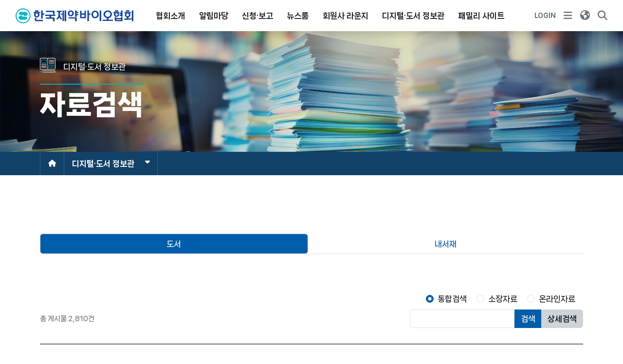

--- FILE ---
content_type: text/html; charset=UTF-8
request_url: https://www.kpbma.or.kr/library/datasearch/book/list
body_size: 157348
content:

<!DOCTYPE html>
<html lang="ko">
<head>
    <meta charset="UTF-8">
    <meta name="viewport" content="width=device-width, initial-scale=1.0">
    <meta name="google-site-verification" content="CEtDccrJ3M9FqlIbIrhmiWOD7cxTHKOj-Co7TqT4dW0" />
    <META http-equiv="Expires" content="-1">
	<META http-equiv="Pragma" content="no-cache">
	<META http-equiv="Cache-Control" content="No-Cache">
    <meta property="og:type" content="website" /> 
	<meta property="og:title" content="한국제약바이오협회" />
	<meta property="og:url" content="http://kpbma.or.kr/" />
    <meta property="og:image:url" content="https://www.kpbma.or.kr/assets/img/kpbmaogg.jpg" />
	<meta property="og:image" content="https://www.kpbma.or.kr/assets/img/kpbmaogg.jpg" />
    <!--정식오픈 후 ogg 이미지 경로 확인필요-->

    <link rel="stylesheet" href="/assets/library/fontawesome-free-6.5.1-web/css/all.min.css">
    <link rel="stylesheet" href="/assets/library/Pretendard-1.2.1/web/variable/pretendardvariable.css">
    <link rel="stylesheet" href="/assets/library/nanumsquare_neo/nanumsquare_neo.css">
    <link rel="stylesheet" type="text/css" href="/assets/library/slick-1.8.1/slick/slick.css">
    <link rel="stylesheet" type="text/css" href="/assets/library/datetimepicker/build/jquery.datetimepicker.min.css">

    <link rel="stylesheet" href="/assets/css/kpbmabs.css">
    <link rel="stylesheet" href="/assets/css/kpbmast.css?t=1768037992">

    <script type="text/javascript" src="/assets/js/jquery-3.5.1.min.js"></script>
    <script type="text/javascript" src="/assets/js/jquery.cookie.js"></script>
    <script type="text/javascript" src="/assets/js/jquery-ui.min.js"></script>
    <script type="text/javascript" src="/assets/library/slick-1.8.1/slick/slick.min.js"></script>
    <script type="text/javascript" src="/assets/library/datetimepicker/build/jquery.datetimepicker.full.min.js"></script>
    <script src="https://cdnjs.cloudflare.com/ajax/libs/mustache.js/3.2.0/mustache.min.js"></script>
    <script src="/assets/library/bootstrap-5.3.2/dist/js/bootstrap.js" type="text/javascript"></script>
    <script type="text/javascript" src="https://cdn.jsdelivr.net/npm/swiper@8/swiper-bundle.min.js"></script>

    <script type="text/javascript" src="/assets/js/kpbmast.js?t=1768037992"></script>
    <script type="text/javascript" src="/assets/js/nyt_web.js?t=1768037992"></script>
        <title>자료검색 · 한국제약바이오협회</title>
        
</head>
<body>
    <div class="sitemap">
        <div class="container">
            <div class="sitemap-header">
                <button class="close">
                    <i class="fa-solid fa-xmark"></i>
                </button>
                <div class="title">
                    전체메뉴
                </div>
                <div class="link">
                	                    <a href="/logincenter/login">
                        <i class="fa-regular fa-face-smile"></i>
                        <span>로그인</span>
                    </a>
                    <a href="/logincenter/join">
                        <i class="fa-solid fa-signature"></i>
                        <span>회원가입</span>
                    </a>
                                        <a href="/eng">
                        <i class="fa-solid fa-earth-americas"></i>
                        <span>영문홈페이지</span>
                    </a>
                </div>
            </div>
            <div class="sitemap-menu">
                <ul>
                                                                                                                    <li>
                            	                                	<a href="/intro/greeting">협회소개</a>
                                 
                                
                                                                                                            <ul>
                                            <li>
                                            	
                                            	                                                	<a href="/intro/greeting">인사말</a>
                                                                                                
                                                                                                                                            </li>
                                        </ul>
                                                                            <ul>
                                            <li>
                                            	
                                            	                                                	<a href="/intro/purpose">설립목적 및 연혁</a>
                                                                                                
                                                                                                                                            </li>
                                        </ul>
                                                                            <ul>
                                            <li>
                                            	
                                            	                                                	<a href="/intro/ethics">기업윤리헌장</a>
                                                                                                
                                                                                                                                            </li>
                                        </ul>
                                                                            <ul>
                                            <li>
                                            	
                                            	                                                	<a href="/intro/organization">조직·CI</a>
                                                                                                
                                                                                                                                                <ul>
                                                                                                                                                                    <li>
                                                        	                                                            	<a href="/intro/organization/business">핵심 업무</a>
                                                                                                                        
                                                        </li>
                                                                                                                                                                    <li>
                                                        	                                                            	<a href="/intro/organization/chart">조직도</a>
                                                                                                                        
                                                        </li>
                                                                                                                                                                    <li>
                                                        	                                                            	<a href="/intro/organization/department">부서 소개</a>
                                                                                                                        
                                                        </li>
                                                                                                                                                                    <li>
                                                        	                                                            	<a href="/intro/organization/directors">이사회</a>
                                                                                                                        
                                                        </li>
                                                                                                                                                                    <li>
                                                        	                                                            	<a href="/intro/organization/committees">위원회</a>
                                                                                                                        
                                                        </li>
                                                                                                                                                                    <li>
                                                        	                                                            	<a href="/intro/organization/ci">CI</a>
                                                                                                                        
                                                        </li>
                                                                                                    </ul>
                                                                                            </li>
                                        </ul>
                                                                            <ul>
                                            <li>
                                            	
                                            	                                                	<a href="/intro/industry">산업 소개</a>
                                                                                                
                                                                                                                                                <ul>
                                                                                                                                                                    <li>
                                                        	                                                            	<a href="/intro/industry/history">역사</a>
                                                                                                                        
                                                        </li>
                                                                                                                                                                    <li>
                                                        	                                                            	<a href="/intro/industry/outline">개괄</a>
                                                                                                                        
                                                        </li>
                                                                                                    </ul>
                                                                                            </li>
                                        </ul>
                                                                            <ul>
                                            <li>
                                            	
                                            	                                                	<a href="/intro/member/regular/list">회원사</a>
                                                                                                
                                                                                                                                                <ul>
                                                                                                                                                                    <li>
                                                        	                                                            	<a href="/intro/member/regular/list">정회원</a>
                                                                                                                        
                                                        </li>
                                                                                                                                                                    <li>
                                                        	                                                            	<a href="/intro/member/associate/list">준회원</a>
                                                                                                                        
                                                        </li>
                                                                                                                                                                    <li>
                                                        	                                                            	<a href="/intro/member/signup">회원가입 안내</a>
                                                                                                                        
                                                        </li>
                                                                                                    </ul>
                                                                                            </li>
                                        </ul>
                                                                            <ul>
                                            <li>
                                            	
                                            	                                                	<a href="/intro/directions">찾아오시는 길</a>
                                                                                                
                                                                                                                                            </li>
                                        </ul>
                                                                                                </li>
                                                                                                <li>
                            	                                	<a href="/info/notice/notice/list">알림마당</a>
                                 
                                
                                                                                                            <ul>
                                            <li>
                                            	
                                            	                                                	<a href="/info/notice/notice/list">공지사항</a>
                                                                                                
                                                                                                                                                <ul>
                                                                                                                                                                    <li>
                                                        	                                                            	<a href="/info/notice/notice/list">일반 공지</a>
                                                                                                                        
                                                        </li>
                                                                                                                                                                    <li>
                                                        	                                                            	<a href="/info/notice/membernotice/list">회원사 공지</a>
                                                                                                                        
                                                        </li>
                                                                                                    </ul>
                                                                                            </li>
                                        </ul>
                                                                            <ul>
                                            <li>
                                            	
                                            	                                                	<a href="/info/law/policy/list">입법/행정</a>
                                                                                                
                                                                                                                                                <ul>
                                                                                                                                                                    <li>
                                                        	                                                            	<a href="/info/law/policy/list">정책알림</a>
                                                                                                                        
                                                        </li>
                                                                                                                                                                    <li>
                                                        	                                                            	<a href="/info/law/statute/list">법령·고시·가이드라인</a>
                                                                                                                        
                                                        </li>
                                                                                                                                                                    <li>
                                                        	                                                            	<a href="/info/law/permitchange/list">의약품 품목허가 변경</a>
                                                                                                                        
                                                        </li>
                                                                                                    </ul>
                                                                                            </li>
                                        </ul>
                                                                            <ul>
                                            <li>
                                            	
                                            	                                                	<a href="/info/event/inside/list">행사</a>
                                                                                                
                                                                                                                                                <ul>
                                                                                                                                                                    <li>
                                                        	                                                            	<a href="/info/event/inside/list">협회 행사</a>
                                                                                                                        
                                                        </li>
                                                                                                                                                                    <li>
                                                        	                                                            	<a href="/info/event/outside/list">외부 행사</a>
                                                                                                                        
                                                        </li>
                                                                                                    </ul>
                                                                                            </li>
                                        </ul>
                                                                            <ul>
                                            <li>
                                            	
                                            	                                                	<a href="/info/bid/list">입찰공고</a>
                                                                                                
                                                                                                                                            </li>
                                        </ul>
                                                                            <ul>
                                            <li>
                                            	
                                            	                                                	<a href="/info/safety/list">의약품 위해정보</a>
                                                                                                
                                                                                                                                            </li>
                                        </ul>
                                                                            <ul>
                                            <li>
                                            	
                                            	                                                	<a href="/info/recruit/list">채용</a>
                                                                                                
                                                                                                                                            </li>
                                        </ul>
                                                                            <ul>
                                            <li>
                                            	
                                            	                                                	<a href="/info/donation/list">의약품 기부</a>
                                                                                                
                                                                                                                                            </li>
                                        </ul>
                                                                                                </li>
                                                                                                <li>
                            	                                	<a href="/apply/seminar/list">신청·보고</a>
                                 
                                
                                                                                                            <ul>
                                            <li>
                                            	
                                            	                                                	<a href="/apply/seminar/list">교육&세미나 신청</a>
                                                                                                
                                                                                                                                            </li>
                                        </ul>
                                                                            <ul>
                                            <li>
                                            	
                                            	                                                	<a href="/apply/meetingroom/list">회의실•강당 예약</a>
                                                                                                
                                                                                                                                            </li>
                                        </ul>
                                                                            <ul>
                                            <li>
                                            	
                                            	                                                	<a href="/apply/viewCheck/list">도서관 열람 예약</a>
                                                                                                
                                                                                                                                            </li>
                                        </ul>
                                                                            <ul>
                                            <li>
                                            	
                                            	                                                	<a href="/apply/performance">생산실적 및 소포장 식약처 보고 안내</a>
                                                                                                
                                                                                                                                            </li>
                                        </ul>
                                                                                                </li>
                                                                                                <li>
                            	                                	<a href="/multimedia/pressRelease/list">뉴스룸</a>
                                 
                                
                                                                                                            <ul>
                                            <li>
                                            	
                                            	                                                	<a href="/multimedia/pressRelease/list">보도자료</a>
                                                                                                
                                                                                                                                            </li>
                                        </ul>
                                                                            <ul>
                                            <li>
                                            	
                                            	                                                	<a href="/multimedia/column/list">칼럼/인터뷰</a>
                                                                                                
                                                                                                                                            </li>
                                        </ul>
                                                                            <ul>
                                            <li>
                                            	
                                            	                                                	<a href="/multimedia/newsLetter/list">뉴스레터</a>
                                                                                                
                                                                                                                                            </li>
                                        </ul>
                                                                            <ul>
                                            <li>
                                            	
                                            	                                                	<a href="/multimedia/video/list">영상자료</a>
                                                                                                
                                                                                                                                            </li>
                                        </ul>
                                                                            <ul>
                                            <li>
                                            	
                                            	                                                	<a href="/multimedia/cardNews/list">카드뉴스</a>
                                                                                                
                                                                                                                                            </li>
                                        </ul>
                                                                                                </li>
                                                                                                <li>
                            	                                	<a href="/lounge/opinioninquiry/statute/list">회원사 라운지</a>
                                 
                                
                                                                                                            <ul>
                                            <li>
                                            	
                                            	                                                	<a href="/lounge/opinioninquiry/statute/list">의견조회</a>
                                                                                                
                                                                                                                                                <ul>
                                                                                                                                                                    <li>
                                                        	                                                            	<a href="/lounge/opinioninquiry/statute/list">법령·고시·가이드라인</a>
                                                                                                                        
                                                        </li>
                                                                                                                                                                    <li>
                                                        	                                                            	<a href="/lounge/opinioninquiry/permitchange/list">의약품 품목허가 변경</a>
                                                                                                                        
                                                        </li>
                                                                                                                                                                    <li>
                                                        	                                                            	<a href="/lounge/opinioninquiry/etc/list">기타 의견조회</a>
                                                                                                                        
                                                        </li>
                                                                                                    </ul>
                                                                                            </li>
                                        </ul>
                                                                            <ul>
                                            <li>
                                            	
                                            	                                                	<a href="/lounge/policyOpinion/regist">오피니언</a>
                                                                                                
                                                                                                                                            </li>
                                        </ul>
                                                                            <ul>
                                            <li>
                                            	
                                            	                                                	<a href="/lounge/export/list">해외진출정보</a>
                                                                                                
                                                                                                                                            </li>
                                        </ul>
                                                                            <ul>
                                            <li>
                                            	
                                            	                                                	<a href="/lounge/sales/list">매출실적 등록</a>
                                                                                                
                                                                                                                                            </li>
                                        </ul>
                                                                            <ul>
                                            <li>
                                            	
                                            	                                                	<a href="/lounge/corporate/information">기업정보 관리</a>
                                                                                                
                                                                                                                                                <ul>
                                                                                                                                                                    <li>
                                                        	                                                            	<a href="/lounge/corporate/information">기업정보</a>
                                                                                                                        
                                                        </li>
                                                                                                                                                                    <li>
                                                        	                                                            	<a href="/lounge/corporate/dues/list">회비내역</a>
                                                                                                                        
                                                        </li>
                                                                                                                                                                    <li>
                                                        	                                                            	<a href="/lounge/corporate/duesCalculation/list">산정공문내역</a>
                                                                                                                        
                                                        </li>
                                                                                                                                                                    <li>
                                                        	                                                            	<a href="/lounge/corporate/executiveDues/list">임원 회비내역</a>
                                                                                                                        
                                                        </li>
                                                                                                                                                                    <li>
                                                        	                                                            	<a href="/lounge/corporate/duesDeposit/list">회비 입금내역</a>
                                                                                                                        
                                                        </li>
                                                                                                                                                                    <li>
                                                        	                                                            	<a href="/lounge/corporate/duesReceipt/list">회비 영수증</a>
                                                                                                                        
                                                        </li>
                                                                                                    </ul>
                                                                                            </li>
                                        </ul>
                                                                                                </li>
                                                                                                <li>
                            	                                	<a href="/library/publications/list">디지털·도서 정보관</a>
                                 
                                
                                                                                                            <ul>
                                            <li>
                                            	
                                            	                                                	<a href="/library/datasearch/search/summary">자료검색</a>
                                                                                                
                                                                                                                                                <ul>
                                                                                                                                                                    <li>
                                                        	                                                            	<a href="/library/datasearch/search/summary">자료검색</a>
                                                                                                                        
                                                        </li>
                                                                                                                                                                    <li>
                                                        	                                                            	<a href="/library/datasearch/book/list">도서</a>
                                                                                                                        
                                                        </li>
                                                                                                                                                                    <li>
                                                        	                                                            	<a href="/library/datasearch/myStudy/interest/list">내서재</a>
                                                                                                                        
                                                        </li>
                                                                                                    </ul>
                                                                                            </li>
                                        </ul>
                                                                            <ul>
                                            <li>
                                            	
                                            	                                                	<a href="/library/publications/list?b_category=1">정기간행물</a>
                                                                                                
                                                                                                                                                <ul>
                                                                                                                                                                    <li>
                                                        	                                                            	<a href="/library/publications/list?b_category=1">KPBMA Brief</a>
                                                                                                                        
                                                        </li>
                                                                                                                                                                    <li>
                                                        	                                                            	<a href="/library/publications/list?b_category=2">DATABOOK</a>
                                                                                                                        
                                                        </li>
                                                                                                                                                                    <li>
                                                        	                                                            	<a href="/library/publications/list?b_category=7">의약품 생산실적표</a>
                                                                                                                        
                                                        </li>
                                                                                                                                                                    <li>
                                                        	                                                            	<a href="/library/publications/list?b_category=3">한국 제약산업 길라잡이</a>
                                                                                                                        
                                                        </li>
                                                                                                                                                                    <li>
                                                        	                                                            	<a href="/library/publications/list?b_category=4">제약연보</a>
                                                                                                                        
                                                        </li>
                                                                                                                                                                    <li>
                                                        	                                                            	<a href="/library/publications/list?b_category=5">영문 디렉토리</a>
                                                                                                                        
                                                        </li>
                                                                                                                                                                    <li>
                                                        	                                                            	<a href="/library/publications/list?b_category=6"> 의약품 광고심의</a>
                                                                                                                        
                                                        </li>
                                                                                                    </ul>
                                                                                            </li>
                                        </ul>
                                                                            <ul>
                                            <li>
                                            	
                                            	                                                	<a href="/library/trend/globalPanorama/list">동향·이슈 분석</a>
                                                                                                
                                                                                                                                                <ul>
                                                                                                                                                                    <li>
                                                        	                                                            	<a href="/library/trend/globalPanorama/list">KPBMA FOCUS</a>
                                                                                                                        
                                                        </li>
                                                                                                                                                                    <li>
                                                        	                                                            	<a href="/library/trend/market/list">시장동향·분석</a>
                                                                                                                        
                                                        </li>
                                                                                                                                                                    <li>
                                                        	                                                            	<a href="/library/trend/seminar/list">세미나 자료</a>
                                                                                                                        
                                                        </li>
                                                                                                                                                                    <li>
                                                        	                                                            	<a href="/library/trend/fair/list">공정경쟁규약 자료</a>
                                                                                                                        
                                                        </li>
                                                                                                    </ul>
                                                                                            </li>
                                        </ul>
                                                                            <ul>
                                            <li>
                                            	
                                            	                                                	<a href="/library/glossary/list">제약바이오 용어집</a>
                                                                                                
                                                                                                                                            </li>
                                        </ul>
                                                                            <ul>
                                            <li>
                                            	
                                            	                                                	<a href="/library/portal">유관 정보포털</a>
                                                                                                
                                                                                                                                            </li>
                                        </ul>
                                                                            <ul>
                                            <li>
                                            	
                                            	                                                	<a href="/library/integrated/permitMedicine/list">통합 정보 시스템</a>
                                                                                                
                                                                                                                                            </li>
                                        </ul>
                                                                                                </li>
                                                                                                <li>
                            	                                	<a href="/site">패밀리 사이트</a>
                                 
                                
                                                                                                            <ul>
                                            <li>
                                            	
                                            	                                                	<a href="https://history.kpbma.or.kr/">디지털역사관</a>
                                                                                                
                                                                                                                                            </li>
                                        </ul>
                                                                            <ul>
                                            <li>
                                            	
                                            	                                                	<a href="https://www.caiid.org">AI신약연구원</a>
                                                                                                
                                                                                                                                            </li>
                                        </ul>
                                                                            <ul>
                                            <li>
                                            	
                                            	                                                	<a href="https://www.kmelloddy.org/main">K-MELLODDY 사업단</a>
                                                                                                
                                                                                                                                            </li>
                                        </ul>
                                                                            <ul>
                                            <li>
                                            	
                                            	                                                	<a href="https://edu.kpbma.or.kr">교육센터</a>
                                                                                                
                                                                                                                                            </li>
                                        </ul>
                                                                            <ul>
                                            <li>
                                            	
                                            	                                                	<a href="https://www.kpbma-cpedu.com">컴플라이언스교육원</a>
                                                                                                
                                                                                                                                            </li>
                                        </ul>
                                                                            <ul>
                                            <li>
                                            	
                                            	                                                	<a href="https://code.kpbma.or.kr">공정경쟁규약심의</a>
                                                                                                
                                                                                                                                            </li>
                                        </ul>
                                                                            <ul>
                                            <li>
                                            	
                                            	                                                	<a href="https://ad.kpbma.or.kr">광고심의</a>
                                                                                                
                                                                                                                                            </li>
                                        </ul>
                                                                            <ul>
                                            <li>
                                            	
                                            	                                                	<a href="https://k-space.kpbma.or.kr">K-SPACE</a>
                                                                                                
                                                                                                                                            </li>
                                        </ul>
                                                                            <ul>
                                            <li>
                                            	
                                            	                                                	<a href="https://www.kimc.or.kr">KIMCo</a>
                                                                                                
                                                                                                                                            </li>
                                        </ul>
                                                                                                </li>
                                                                                                                                                                                                </ul>
            </div>
        </div>
    </div>
    <form action="/search">
        <div class="searchtop">
            <div class="searchtop-name">
                <label for="searchtop-input">통합검색</label>
            </div>
            
            <div class="searchtop-input-wrap">
                <i class="fa-solid fa-magnifying-glass"></i>
                <input type="search" name="search" id="searchtop-input" placeholder="찾으시는 검색어를 입력해주세요" required>
                <button type="submit"><i class="fa-solid fa-arrow-right"></i></button>
            </div>
        </div>
    </form>
    <header class="index">
        <nav class="top-header">
            <div class="warp container">
                <div class="logo">
                    <a href="/">한국제약바이오협회</a>
                </div>
                <div class="menu">
                    <ul>
                                                                                                                                    <li>
                                                                	<a href="/intro/greeting" data-menuname="intro">협회소개</a>
                                         
                                
                                                                    <div class="sub-menu-list">
                                                                                    <ul>
                                                <li>
                                                	                                                	    <a href="/intro/greeting">인사말</a>
                                                	                                                    
                                                                                                    	                                                </li>
                                            </ul>
                                                                                    <ul>
                                                <li>
                                                	                                                	    <a href="/intro/purpose">설립목적 및 연혁</a>
                                                	                                                    
                                                                                                    	                                                </li>
                                            </ul>
                                                                                    <ul>
                                                <li>
                                                	                                                	    <a href="/intro/ethics">기업윤리헌장</a>
                                                	                                                    
                                                                                                    	                                                </li>
                                            </ul>
                                                                                    <ul>
                                                <li>
                                                	                                                	    <a href="/intro/organization">조직·CI</a>
                                                	                                                    
                                                                                                    	                                                </li>
                                            </ul>
                                                                                    <ul>
                                                <li>
                                                	                                                	    <a href="/intro/industry">산업 소개</a>
                                                	                                                    
                                                                                                    	                                                </li>
                                            </ul>
                                                                                    <ul>
                                                <li>
                                                	                                                	    <a href="/intro/member/regular/list">회원사</a>
                                                	                                                    
                                                                                                    	                                                </li>
                                            </ul>
                                                                                    <ul>
                                                <li>
                                                	                                                	    <a href="/intro/directions">찾아오시는 길</a>
                                                	                                                    
                                                                                                    	                                                </li>
                                            </ul>
                                                                            </div>
                                                            </li>
                                                                                                            <li>
                                                                	<a href="/info/notice/notice/list" data-menuname="info">알림마당</a>
                                         
                                
                                                                    <div class="sub-menu-list">
                                                                                    <ul>
                                                <li>
                                                	                                                	    <a href="/info/notice/notice/list">공지사항</a>
                                                	                                                    
                                                                                                    	                                                </li>
                                            </ul>
                                                                                    <ul>
                                                <li>
                                                	                                                	    <a href="/info/law/policy/list">입법/행정</a>
                                                	                                                    
                                                                                                    	                                                </li>
                                            </ul>
                                                                                    <ul>
                                                <li>
                                                	                                                	    <a href="/info/event/inside/list">행사</a>
                                                	                                                    
                                                                                                    	                                                </li>
                                            </ul>
                                                                                    <ul>
                                                <li>
                                                	                                                	    <a href="/info/bid/list">입찰공고</a>
                                                	                                                    
                                                                                                    	                                                </li>
                                            </ul>
                                                                                    <ul>
                                                <li>
                                                	                                                	    <a href="/info/safety/list">의약품 위해정보</a>
                                                	                                                    
                                                                                                    	                                                </li>
                                            </ul>
                                                                                    <ul>
                                                <li>
                                                	                                                	    <a href="/info/recruit/list">채용</a>
                                                	                                                    
                                                                                                    	                                                </li>
                                            </ul>
                                                                                    <ul>
                                                <li>
                                                	                                                	    <a href="/info/donation/list">의약품 기부</a>
                                                	                                                    
                                                                                                    	                                                </li>
                                            </ul>
                                                                            </div>
                                                            </li>
                                                                                                            <li>
                                                                	<a href="/apply/seminar/list" data-menuname="apply">신청·보고</a>
                                         
                                
                                                                    <div class="sub-menu-list">
                                                                                    <ul>
                                                <li>
                                                	                                                	    <a href="/apply/seminar/list">교육&세미나 신청</a>
                                                	                                                    
                                                                                                    	                                                </li>
                                            </ul>
                                                                                    <ul>
                                                <li>
                                                	                                                	    <a href="/apply/meetingroom/list">회의실•강당 예약</a>
                                                	                                                    
                                                                                                    	                                                </li>
                                            </ul>
                                                                                    <ul>
                                                <li>
                                                	                                                	    <a href="/apply/viewCheck/list">도서관 열람 예약</a>
                                                	                                                    
                                                                                                    	                                                </li>
                                            </ul>
                                                                                    <ul>
                                                <li>
                                                	                                                	    <a href="/apply/performance">생산실적 및 소포장 식약처 보고 안내</a>
                                                	                                                    
                                                                                                    	                                                </li>
                                            </ul>
                                                                            </div>
                                                            </li>
                                                                                                            <li>
                                                                	<a href="/multimedia/pressRelease/list" data-menuname="multimedia">뉴스룸</a>
                                         
                                
                                                                    <div class="sub-menu-list">
                                                                                    <ul>
                                                <li>
                                                	                                                	    <a href="/multimedia/pressRelease/list">보도자료</a>
                                                	                                                    
                                                                                                    	                                                </li>
                                            </ul>
                                                                                    <ul>
                                                <li>
                                                	                                                	    <a href="/multimedia/column/list">칼럼/인터뷰</a>
                                                	                                                    
                                                                                                    	                                                </li>
                                            </ul>
                                                                                    <ul>
                                                <li>
                                                	                                                	    <a href="/multimedia/newsLetter/list">뉴스레터</a>
                                                	                                                    
                                                                                                    	                                                </li>
                                            </ul>
                                                                                    <ul>
                                                <li>
                                                	                                                	    <a href="/multimedia/video/list">영상자료</a>
                                                	                                                    
                                                                                                    	                                                </li>
                                            </ul>
                                                                                    <ul>
                                                <li>
                                                	                                                	    <a href="/multimedia/cardNews/list">카드뉴스</a>
                                                	                                                    
                                                                                                    	                                                </li>
                                            </ul>
                                                                            </div>
                                                            </li>
                                                                                                            <li>
                                                                	<a href="/lounge/opinioninquiry/statute/list" data-menuname="lounge">회원사 라운지</a>
                                         
                                
                                                                    <div class="sub-menu-list">
                                                                                    <ul>
                                                <li>
                                                	                                                	    <a href="/lounge/opinioninquiry/statute/list">의견조회</a>
                                                	                                                    
                                                                                                    	                                                </li>
                                            </ul>
                                                                                    <ul>
                                                <li>
                                                	                                                	    <a href="/lounge/policyOpinion/regist">오피니언</a>
                                                	                                                    
                                                                                                    	                                                </li>
                                            </ul>
                                                                                    <ul>
                                                <li>
                                                	                                                	    <a href="/lounge/export/list">해외진출정보</a>
                                                	                                                    
                                                                                                    	                                                </li>
                                            </ul>
                                                                                    <ul>
                                                <li>
                                                	                                                	    <a href="/lounge/sales/list">매출실적 등록</a>
                                                	                                                    
                                                                                                    	                                                </li>
                                            </ul>
                                                                                    <ul>
                                                <li>
                                                	                                                	    <a href="/lounge/corporate/information">기업정보 관리</a>
                                                	                                                    
                                                                                                    	                                                </li>
                                            </ul>
                                                                            </div>
                                                            </li>
                                                                                                            <li>
                                                                	<a href="/library/publications/list" data-menuname="library">디지털·도서 정보관</a>
                                         
                                
                                                                    <div class="sub-menu-list">
                                                                                    <ul>
                                                <li>
                                                	                                                	    <a href="/library/datasearch/search/summary">자료검색</a>
                                                	                                                    
                                                                                                    	                                                </li>
                                            </ul>
                                                                                    <ul>
                                                <li>
                                                	                                                	    <a href="/library/publications/list?b_category=1">정기간행물</a>
                                                	                                                    
                                                                                                    	                                                </li>
                                            </ul>
                                                                                    <ul>
                                                <li>
                                                	                                                	    <a href="/library/trend/globalPanorama/list">동향·이슈 분석</a>
                                                	                                                    
                                                                                                    	                                                </li>
                                            </ul>
                                                                                    <ul>
                                                <li>
                                                	                                                	    <a href="/library/glossary/list">제약바이오 용어집</a>
                                                	                                                    
                                                                                                    	                                                </li>
                                            </ul>
                                                                                    <ul>
                                                <li>
                                                	                                                	    <a href="/library/portal">유관 정보포털</a>
                                                	                                                    
                                                                                                    	                                                </li>
                                            </ul>
                                                                                    <ul>
                                                <li>
                                                	                                                	    <a href="/library/integrated/permitMedicine/list">통합 정보 시스템</a>
                                                	                                                    
                                                                                                    	                                                </li>
                                            </ul>
                                                                            </div>
                                                            </li>
                                                                                                            <li>
                                                                	<a href="/site" data-menuname="site">패밀리 사이트</a>
                                         
                                
                                                                    <div class="sub-menu-list">
                                                                                    <ul>
                                                <li>
                                                	                                                	    <a href="https://history.kpbma.or.kr/">디지털역사관</a>
                                                	                                                    
                                                                                                    	                                                </li>
                                            </ul>
                                                                                    <ul>
                                                <li>
                                                	                                                	    <a href="https://www.caiid.org">AI신약연구원</a>
                                                	                                                    
                                                                                                    	                                                </li>
                                            </ul>
                                                                                    <ul>
                                                <li>
                                                	                                                	    <a href="https://www.kmelloddy.org/main">K-MELLODDY 사업단</a>
                                                	                                                    
                                                                                                    	                                                </li>
                                            </ul>
                                                                                    <ul>
                                                <li>
                                                	                                                	    <a href="https://edu.kpbma.or.kr">교육센터</a>
                                                	                                                    
                                                                                                    	                                                </li>
                                            </ul>
                                                                                    <ul>
                                                <li>
                                                	                                                	    <a href="https://www.kpbma-cpedu.com">컴플라이언스교육원</a>
                                                	                                                    
                                                                                                    	                                                </li>
                                            </ul>
                                                                                    <ul>
                                                <li>
                                                	                                                	    <a href="https://code.kpbma.or.kr">공정경쟁규약심의</a>
                                                	                                                    
                                                                                                    	                                                </li>
                                            </ul>
                                                                                    <ul>
                                                <li>
                                                	                                                	    <a href="https://ad.kpbma.or.kr">광고심의</a>
                                                	                                                    
                                                                                                    	                                                </li>
                                            </ul>
                                                                                    <ul>
                                                <li>
                                                	                                                	    <a href="https://k-space.kpbma.or.kr">K-SPACE</a>
                                                	                                                    
                                                                                                    	                                                </li>
                                            </ul>
                                                                                    <ul>
                                                <li>
                                                	                                                	    <a href="https://www.kimc.or.kr">KIMCo</a>
                                                	                                                    
                                                                                                    	                                                </li>
                                            </ul>
                                                                            </div>
                                                            </li>
                                                                                                                                                                                                                                    </ul>
                </div>
                <div class="cap">
                    
                                        <button class="link-login" onclick="location.href='/logincenter/login'"  style="font-size:0.8rem; font-weight:900;">
                        <!-- <i class="fa-solid fa-arrow-right-to-bracket"></i> -->
                        LOGIN
                    </button>
                                       
                    <button class="call-sitemap">
                        <i class="fa-solid fa-bars"></i>
                    </button>
                    
                    <button class="" onclick="location.href='/eng'">
                        <i class="fa-solid fa-earth-americas"></i>
                    </button>
                    
                    <button class="call-sitesearch">
                        <i class="fa-solid fa-magnifying-glass"></i>
                    </button>
                </div>
            </div>
        </nav>
        <!--
                                                        <nav class="sub-menu" data-menuname="intro">
                    <div class="container">
                        <div class="wrap">
                            <div class="sub-menu-title">
                                <p>협회소개</p>
                            </div>
                                                            <div class="sub-menu-list">
                                                                            <ul>
                                            <li>
                                                <a href="/intro/greeting">인사말</a>
                                                                                            </li>
                                        </ul>
                                                                            <ul>
                                            <li>
                                                <a href="/intro/purpose">설립목적 및 연혁</a>
                                                                                            </li>
                                        </ul>
                                                                            <ul>
                                            <li>
                                                <a href="/intro/ethics">기업윤리헌장</a>
                                                                                            </li>
                                        </ul>
                                                                            <ul>
                                            <li>
                                                <a href="/intro/organization">조직·CI</a>
                                                                                                    <ul>
                                                                                                                    <li>
                                                                <a href="/intro/organization/business">핵심 업무</a>
                                                            </li>
                                                                                                                    <li>
                                                                <a href="/intro/organization/chart">조직도</a>
                                                            </li>
                                                                                                                    <li>
                                                                <a href="/intro/organization/department">부서 소개</a>
                                                            </li>
                                                                                                                    <li>
                                                                <a href="/intro/organization/directors">이사회</a>
                                                            </li>
                                                                                                                    <li>
                                                                <a href="/intro/organization/committees">위원회</a>
                                                            </li>
                                                                                                                    <li>
                                                                <a href="/intro/organization/ci">CI</a>
                                                            </li>
                                                                                                            </ul>
                                                                                            </li>
                                        </ul>
                                                                            <ul>
                                            <li>
                                                <a href="/intro/industry">산업 소개</a>
                                                                                                    <ul>
                                                                                                                    <li>
                                                                <a href="/intro/industry/history">역사</a>
                                                            </li>
                                                                                                                    <li>
                                                                <a href="/intro/industry/outline">개괄</a>
                                                            </li>
                                                                                                            </ul>
                                                                                            </li>
                                        </ul>
                                                                            <ul>
                                            <li>
                                                <a href="/intro/member/regular/list">회원사</a>
                                                                                                    <ul>
                                                                                                                    <li>
                                                                <a href="/intro/member/regular/list">정회원</a>
                                                            </li>
                                                                                                                    <li>
                                                                <a href="/intro/member/associate/list">준회원</a>
                                                            </li>
                                                                                                                    <li>
                                                                <a href="/intro/member/signup">회원가입 안내</a>
                                                            </li>
                                                                                                            </ul>
                                                                                            </li>
                                        </ul>
                                                                            <ul>
                                            <li>
                                                <a href="/intro/directions">찾아오시는 길</a>
                                                                                            </li>
                                        </ul>
                                                                    </div>
                                                    </div>
                    </div>
                </nav>
                                                <nav class="sub-menu" data-menuname="info">
                    <div class="container">
                        <div class="wrap">
                            <div class="sub-menu-title">
                                <p>알림마당</p>
                            </div>
                                                            <div class="sub-menu-list">
                                                                            <ul>
                                            <li>
                                                <a href="/info/notice/notice/list">공지사항</a>
                                                                                                    <ul>
                                                                                                                    <li>
                                                                <a href="/info/notice/notice/list">일반 공지</a>
                                                            </li>
                                                                                                                    <li>
                                                                <a href="/info/notice/membernotice/list">회원사 공지</a>
                                                            </li>
                                                                                                            </ul>
                                                                                            </li>
                                        </ul>
                                                                            <ul>
                                            <li>
                                                <a href="/info/law/policy/list">입법/행정</a>
                                                                                                    <ul>
                                                                                                                    <li>
                                                                <a href="/info/law/policy/list">정책알림</a>
                                                            </li>
                                                                                                                    <li>
                                                                <a href="/info/law/statute/list">법령·고시·가이드라인</a>
                                                            </li>
                                                                                                                    <li>
                                                                <a href="/info/law/permitchange/list">의약품 품목허가 변경</a>
                                                            </li>
                                                                                                            </ul>
                                                                                            </li>
                                        </ul>
                                                                            <ul>
                                            <li>
                                                <a href="/info/event/inside/list">행사</a>
                                                                                                    <ul>
                                                                                                                    <li>
                                                                <a href="/info/event/inside/list">협회 행사</a>
                                                            </li>
                                                                                                                    <li>
                                                                <a href="/info/event/outside/list">외부 행사</a>
                                                            </li>
                                                                                                            </ul>
                                                                                            </li>
                                        </ul>
                                                                            <ul>
                                            <li>
                                                <a href="/info/bid/list">입찰공고</a>
                                                                                            </li>
                                        </ul>
                                                                            <ul>
                                            <li>
                                                <a href="/info/safety/list">의약품 위해정보</a>
                                                                                            </li>
                                        </ul>
                                                                            <ul>
                                            <li>
                                                <a href="/info/recruit/list">채용</a>
                                                                                            </li>
                                        </ul>
                                                                            <ul>
                                            <li>
                                                <a href="/info/donation/list">의약품 기부</a>
                                                                                            </li>
                                        </ul>
                                                                    </div>
                                                    </div>
                    </div>
                </nav>
                                                <nav class="sub-menu" data-menuname="apply">
                    <div class="container">
                        <div class="wrap">
                            <div class="sub-menu-title">
                                <p>신청·보고</p>
                            </div>
                                                            <div class="sub-menu-list">
                                                                            <ul>
                                            <li>
                                                <a href="/apply/seminar/list">교육&세미나 신청</a>
                                                                                            </li>
                                        </ul>
                                                                            <ul>
                                            <li>
                                                <a href="/apply/meetingroom/list">회의실•강당 예약</a>
                                                                                            </li>
                                        </ul>
                                                                            <ul>
                                            <li>
                                                <a href="/apply/viewCheck/list">도서관 열람 예약</a>
                                                                                            </li>
                                        </ul>
                                                                            <ul>
                                            <li>
                                                <a href="/apply/performance">생산실적 및 소포장 식약처 보고 안내</a>
                                                                                            </li>
                                        </ul>
                                                                    </div>
                                                    </div>
                    </div>
                </nav>
                                                <nav class="sub-menu" data-menuname="multimedia">
                    <div class="container">
                        <div class="wrap">
                            <div class="sub-menu-title">
                                <p>뉴스룸</p>
                            </div>
                                                            <div class="sub-menu-list">
                                                                            <ul>
                                            <li>
                                                <a href="/multimedia/pressRelease/list">보도자료</a>
                                                                                            </li>
                                        </ul>
                                                                            <ul>
                                            <li>
                                                <a href="/multimedia/column/list">칼럼/인터뷰</a>
                                                                                            </li>
                                        </ul>
                                                                            <ul>
                                            <li>
                                                <a href="/multimedia/newsLetter/list">뉴스레터</a>
                                                                                            </li>
                                        </ul>
                                                                            <ul>
                                            <li>
                                                <a href="/multimedia/video/list">영상자료</a>
                                                                                            </li>
                                        </ul>
                                                                            <ul>
                                            <li>
                                                <a href="/multimedia/cardNews/list">카드뉴스</a>
                                                                                            </li>
                                        </ul>
                                                                    </div>
                                                    </div>
                    </div>
                </nav>
                                                <nav class="sub-menu" data-menuname="lounge">
                    <div class="container">
                        <div class="wrap">
                            <div class="sub-menu-title">
                                <p>회원사 라운지</p>
                            </div>
                                                            <div class="sub-menu-list">
                                                                            <ul>
                                            <li>
                                                <a href="/lounge/opinioninquiry/statute/list">의견조회</a>
                                                                                                    <ul>
                                                                                                                    <li>
                                                                <a href="/lounge/opinioninquiry/statute/list">법령·고시·가이드라인</a>
                                                            </li>
                                                                                                                    <li>
                                                                <a href="/lounge/opinioninquiry/permitchange/list">의약품 품목허가 변경</a>
                                                            </li>
                                                                                                                    <li>
                                                                <a href="/lounge/opinioninquiry/etc/list">기타 의견조회</a>
                                                            </li>
                                                                                                            </ul>
                                                                                            </li>
                                        </ul>
                                                                            <ul>
                                            <li>
                                                <a href="/lounge/policyOpinion/regist">오피니언</a>
                                                                                            </li>
                                        </ul>
                                                                            <ul>
                                            <li>
                                                <a href="/lounge/export/list">해외진출정보</a>
                                                                                            </li>
                                        </ul>
                                                                            <ul>
                                            <li>
                                                <a href="/lounge/sales/list">매출실적 등록</a>
                                                                                            </li>
                                        </ul>
                                                                            <ul>
                                            <li>
                                                <a href="/lounge/corporate/information">기업정보 관리</a>
                                                                                                    <ul>
                                                                                                                    <li>
                                                                <a href="/lounge/corporate/information">기업정보</a>
                                                            </li>
                                                                                                                    <li>
                                                                <a href="/lounge/corporate/dues/list">회비내역</a>
                                                            </li>
                                                                                                                    <li>
                                                                <a href="/lounge/corporate/duesCalculation/list">산정공문내역</a>
                                                            </li>
                                                                                                                    <li>
                                                                <a href="/lounge/corporate/executiveDues/list">임원 회비내역</a>
                                                            </li>
                                                                                                                    <li>
                                                                <a href="/lounge/corporate/duesDeposit/list">회비 입금내역</a>
                                                            </li>
                                                                                                                    <li>
                                                                <a href="/lounge/corporate/duesReceipt/list">회비 영수증</a>
                                                            </li>
                                                                                                            </ul>
                                                                                            </li>
                                        </ul>
                                                                    </div>
                                                    </div>
                    </div>
                </nav>
                                                <nav class="sub-menu" data-menuname="library">
                    <div class="container">
                        <div class="wrap">
                            <div class="sub-menu-title">
                                <p>디지털·도서 정보관</p>
                            </div>
                                                            <div class="sub-menu-list">
                                                                            <ul>
                                            <li>
                                                <a href="/library/datasearch/search/summary">자료검색</a>
                                                                                                    <ul>
                                                                                                                    <li>
                                                                <a href="/library/datasearch/search/summary">자료검색</a>
                                                            </li>
                                                                                                                    <li>
                                                                <a href="/library/datasearch/book/list">도서</a>
                                                            </li>
                                                                                                                    <li>
                                                                <a href="/library/datasearch/myStudy/interest/list">내서재</a>
                                                            </li>
                                                                                                            </ul>
                                                                                            </li>
                                        </ul>
                                                                            <ul>
                                            <li>
                                                <a href="/library/publications/list?b_category=1">정기간행물</a>
                                                                                                    <ul>
                                                                                                                    <li>
                                                                <a href="/library/publications/list?b_category=1">KPBMA Brief</a>
                                                            </li>
                                                                                                                    <li>
                                                                <a href="/library/publications/list?b_category=2">DATABOOK</a>
                                                            </li>
                                                                                                                    <li>
                                                                <a href="/library/publications/list?b_category=7">의약품 생산실적표</a>
                                                            </li>
                                                                                                                    <li>
                                                                <a href="/library/publications/list?b_category=3">한국 제약산업 길라잡이</a>
                                                            </li>
                                                                                                                    <li>
                                                                <a href="/library/publications/list?b_category=4">제약연보</a>
                                                            </li>
                                                                                                                    <li>
                                                                <a href="/library/publications/list?b_category=5">영문 디렉토리</a>
                                                            </li>
                                                                                                                    <li>
                                                                <a href="/library/publications/list?b_category=6"> 의약품 광고심의</a>
                                                            </li>
                                                                                                            </ul>
                                                                                            </li>
                                        </ul>
                                                                            <ul>
                                            <li>
                                                <a href="/library/trend/globalPanorama/list">동향·이슈 분석</a>
                                                                                                    <ul>
                                                                                                                    <li>
                                                                <a href="/library/trend/globalPanorama/list">KPBMA FOCUS</a>
                                                            </li>
                                                                                                                    <li>
                                                                <a href="/library/trend/market/list">시장동향·분석</a>
                                                            </li>
                                                                                                                    <li>
                                                                <a href="/library/trend/seminar/list">세미나 자료</a>
                                                            </li>
                                                                                                                    <li>
                                                                <a href="/library/trend/fair/list">공정경쟁규약 자료</a>
                                                            </li>
                                                                                                            </ul>
                                                                                            </li>
                                        </ul>
                                                                            <ul>
                                            <li>
                                                <a href="/library/glossary/list">제약바이오 용어집</a>
                                                                                            </li>
                                        </ul>
                                                                            <ul>
                                            <li>
                                                <a href="/library/portal">유관 정보포털</a>
                                                                                            </li>
                                        </ul>
                                                                            <ul>
                                            <li>
                                                <a href="/library/integrated/permitMedicine/list">통합 정보 시스템</a>
                                                                                                    <ul>
                                                                                                                    <li>
                                                                <a href="/library/integrated/permitMedicine/list">의약품 허가정보</a>
                                                            </li>
                                                                                                                    <li>
                                                                <a href="/library/integrated/safeLett/list">의약품 안전성서한</a>
                                                            </li>
                                                                                                                    <li>
                                                                <a href="/library/integrated/medicineRtrv/list">의약품 회수·판매중지</a>
                                                            </li>
                                                                                                                    <li>
                                                                <a href="/library/integrated/medicineRtrvEtc/list">의약품외 회수·판매중지</a>
                                                            </li>
                                                                                                                    <li>
                                                                <a href="/library/integrated/shortSupply/list">의약품 공급 부족 정보</a>
                                                            </li>
                                                                                                                    <li>
                                                                <a href="/library/integrated/supplyDisruption/list">의약품 공급 중단정보</a>
                                                            </li>
                                                                                                                    <li>
                                                                <a href="/library/integrated/essentialMedicine/list">필수의약품 정보</a>
                                                            </li>
                                                                                                                    <li>
                                                                <a href="/library/integrated/infoDrugPrice/list">약가기준정보</a>
                                                            </li>
                                                                                                                    <li>
                                                                <a href="/library/integrated/globalIndustryTrend/list">글로벌 보건산업 동향</a>
                                                            </li>
                                                                                                                    <li>
                                                                <a href="/library/integrated/infoIngredient/list">의약품 성분약효정보</a>
                                                            </li>
                                                                                                            </ul>
                                                                                            </li>
                                        </ul>
                                                                    </div>
                                                    </div>
                    </div>
                </nav>
                                                <nav class="sub-menu" data-menuname="site">
                    <div class="container">
                        <div class="wrap">
                            <div class="sub-menu-title">
                                <p>패밀리 사이트</p>
                            </div>
                                                            <div class="sub-menu-list">
                                                                            <ul>
                                            <li>
                                                <a href="https://history.kpbma.or.kr/">디지털역사관</a>
                                                                                            </li>
                                        </ul>
                                                                            <ul>
                                            <li>
                                                <a href="https://www.caiid.org">AI신약연구원</a>
                                                                                            </li>
                                        </ul>
                                                                            <ul>
                                            <li>
                                                <a href="https://www.kmelloddy.org/main">K-MELLODDY 사업단</a>
                                                                                            </li>
                                        </ul>
                                                                            <ul>
                                            <li>
                                                <a href="https://edu.kpbma.or.kr">교육센터</a>
                                                                                            </li>
                                        </ul>
                                                                            <ul>
                                            <li>
                                                <a href="https://www.kpbma-cpedu.com">컴플라이언스교육원</a>
                                                                                            </li>
                                        </ul>
                                                                            <ul>
                                            <li>
                                                <a href="https://code.kpbma.or.kr">공정경쟁규약심의</a>
                                                                                            </li>
                                        </ul>
                                                                            <ul>
                                            <li>
                                                <a href="https://ad.kpbma.or.kr">광고심의</a>
                                                                                            </li>
                                        </ul>
                                                                            <ul>
                                            <li>
                                                <a href="https://k-space.kpbma.or.kr">K-SPACE</a>
                                                                                            </li>
                                        </ul>
                                                                            <ul>
                                            <li>
                                                <a href="https://www.kimc.or.kr">KIMCo</a>
                                                                                            </li>
                                        </ul>
                                                                    </div>
                                                    </div>
                    </div>
                </nav>
                                                                                        -->
    </header>
        <main class="sub">
        <article class="sub-header library">
            <div class="background">
                <!-- <img src="/assets/img/img-background_sub_header_03.jpg" alt=""> -->
            </div>
            <div class="contents">
                <div class="container">
                    <div class="category">
                        <!-- <img src="/assets/img/img-icon_sub_title_01.svg" alt="" class="icon"> -->
                        <p>디지털·도서 정보관</p>
                    </div>
                    <div class="title">
                        <h1>자료검색</h1>
                    </div>
                </div>
            </div>
            <nav class="path">
                <div class="container">
                    <ul class="path-menu">
                        <li>
                            <a href="/"><i class="fa-solid fa-house"></i></a>
                        </li>
                        <li>
                                                        <a href="javascript:;" style="font-size:1rem;font-weight: 600;">디지털·도서 정보관</a>                             
                            <ul style="margin-top: 5px; background-color: #7a91a5;">
                                    <li style="font-size: .9rem; background-color: var(--bs-secondary);"><a href="/library/datasearch/search/summary">자료검색</a></li>    <li><a href="/library/publications/list?b_category=1">정기간행물</a></li>    <li><a href="/library/trend/globalPanorama/list">동향·이슈 분석</a></li>    <li><a href="/library/glossary/list">제약바이오 용어집</a></li>    <li><a href="/library/portal">유관 정보포털</a></li>    <li><a href="/library/integrated/permitMedicine/list">통합 정보 시스템</a></li>                            </ul>
                        </li>
                                                <li>
                                                                       
                                                        
                        </li>
                                                
                        
                        
                        
                    </ul>
                </div>
            </nav>
        </article>
        <article class="sub-content">
            <div class="container">
                <div class="board-wrap">
		       <ul class="nav nav-tabs nav-pills nav-fill" style="margin-bottom:80px;">
           		             	<li class="nav-item tab_b_category">
               		<a href="/library/datasearch/book/list" class="nav-link active" style="cursor:pointer;">도서</a>
               	</li>
               	             	<li class="nav-item tab_b_category">
               		<a href="/library/datasearch/myStudy/interest/list" class="nav-link " style="cursor:pointer;">내서재</a>
               	</li>
               	            </ul>
            <!-- 
	       <div class="sub-tab-wrap">
            	<ul class="sub-tab">
            		            			
            			<li class="current"><a href="/library/datasearch/book/list">도서</a></li>
            		            			
            			<li class=""><a href="/library/datasearch/myStudy/interest/list">내서재</a></li>
            		            	</ul>
           </div>    
            -->    	
			    
	

    <form id="searchForm" name="searchForm">
        <input type="hidden" name="start" value="">
        <div class="board-header row justify-content-between align-items-center pb-2">
            <div class="search col-12 text-end mb-2"">
                <div class="form-check form-check-inline">
                    <input class="form-check-input" type="radio" id="search_radio" name="search_radio" value="" checked>
                    <label class="form-check-label" for="search_radio">통합검색</label>
                </div>
                <div class="form-check form-check-inline">
                    <input class="form-check-input" type="radio" id="search_radio_A" name="search_radio" value="A" >
                    <label class="form-check-label" for="search_radio_A">소장자료</label>
                </div>
                <div class="form-check form-check-inline">
                    <input class="form-check-input" type="radio" id="search_radio_B" name="search_radio" value="B" >
                    <label class="form-check-label" for="search_radio_B">온라인자료</label>
                </div>
            </div>
            <div class="count col-12 col-sm-5 col-xl-3 text-gray small">총 게시물 <span class="search_count">0</span>건</div>
            <div class="search col-12 col-sm-7 col-xl-4">
                <div class="input-group">
                    <input type="text" name="search_txt" class="form-control" value="">
                    <button class="btn btn-primary" type="submit">검색</button>
                    <button class="btn btn-gray-light" name="btn-detail" type="button">상세검색</button>
                </div>
            </div>
        </div>
        <div class="detail-search" id="detaillist">
            <div class="row align-items-center g-2">
                <div class="col-4 col-lg-1">
                    <label for="b_subject"><b>자료명</b></label>
                </div>
                <div class="col-8 col-lg-4">
                    <input type="text" class="form-control" id="b_subject" name="b_subject" value="">
                </div>
                <div class="col-4 col-lg-1 offset-lg-2">
                    <label for="startDate"><b>작성일</b></label>
                </div>
                <div class="col-8 col-lg-4">
                    <div class="input-group">
                        <input type="text" class="form-control datepicker-date" id="startDate" name="startDate" value="">
                        <span class="input-group-text">~</span>
                        <input type="text" class="form-control datepicker-date" id="endDate" name="endDate" value="" >
                    </div>
                </div>
                <div class="col-4 col-lg-1">
                    <label for="b_ext0"><b>발행연도</b></label>
                </div>
                <div class="col-8 col-lg-4">
                    <input type="text" class="form-control" id="b_ext0" name="b_ext0" value="">
                </div>
                <div class="col-4 col-lg-1 offset-lg-2">
                    <label for="b_ext1"><b>발행처</b></label>
                </div>
                <div class="col-8 col-lg-4">
                    <input type="text" class="form-control" id="b_ext1" name="b_ext1" value="">
                </div>
                <div class="col-4 col-lg-1">
                    <label for="b_content"><b>내용</b></label>
                </div>
                <div class="col-8 col-lg-4">
                    <input type="text" class="form-control" id="b_content" name="b_content" value="">
                </div>
                <div class="col-4 col-lg-1 offset-lg-2">
                    <label for="b_ext2"><b>언어</b></label>
                </div>
                <div class="col-8 col-lg-4">
                    <input type="text" class="form-control" id="b_ext2" name="b_ext2" value="">
                </div>
                <div class="col-12 text-center">
                    <button class="btn btn-primary px-5" type="submit">검색</button>
                    <button class="btn btn-gray-light px-5 ms-3" name="btn-detail" type="button">닫기</button>
                </div>
            </div>
        </div>
    </form>

	<div class="board-list board-list-table mb-5">
		<a href=""> </a>
		<table class="table">
			<thead>
				<tr>
                    <th>번호</th>
                    <th>자료명</th>
                    <th>발행연도</th>
                    <th>발행처</th>
                    <th>언어</th>
                    <th>첨부파일</th>
                    <th>자료형태</th>
				</tr>
			</thead>
			<tbody>
			</tbody>
		</table>
    </div><!--//board-list board-list-table-->
    <div class="board-footer">
        <nav id="pagination" class="my-5"></nav>
<script>
    function move_page(page) {
        let form = $('#searchForm')[0],
            searchParam = new URLSearchParams(window.location.search);
        for (const pair of searchParam.entries()) {
            let name = pair[0],
                value = pair[1],
                input = $(form).find(`[name=${name}]`);
            console.log($(input).prop('tagName'), name);
            switch ($(input).prop('tagName')) {
                case 'INPUT':
                    if (['radio'].indexOf($(input).attr('type')) > -1) {
                        $(`[name=${name}][value='${value}']`).prop('checked', true);
                    } else if (['checbox'].indexOf($(input).attr('type')) > -1) {
                        $(input).prop('checked', value == $(input).attr('value'));
                    } else {
                        $(input).val(value);
                    }
                    break;
                default:
                    break;
            }
        }
        $(form).find('[name=start]').val((page - 1) * 20);
        $(form).submit();
    }

    function pagination(total, page, reload = false) {
        let max = Math.ceil(total / 20),
            pageStart = Math.floor((page-1) / 10) * 10 + 1,
            pageEnd = pageStart + 10;
        let tmpl = '<ul class="pagination">';
        if (pageStart !== 1) tmpl += `
            <li class="page-item arrow">
                <a class="page-link" href="javascript:pagination(${total}, 1, true)"><i class="fa-solid fa-angles-left"></i></a>
            </li>
            <li class="page-item arrow">
                <a class="page-link" href="javascript:pagination(${total}, ${pageStart - 10}, true)"><i class="fa-solid fa-angle-left"></i></a>
            </li>`;
        for ( let i=pageStart; i < pageEnd; i++ ) {
            if (i > max) break;
            tmpl += ` <li class="page-item`;
            if (i === page) {
                tmpl += ' active';
            }
            tmpl += `"><a class="page-link" href="javascript:move_page(${i});">${i}</a>`;
            tmpl += `</li>`
        }
        if (pageEnd < max) tmpl += `
            <li class="page-item arrow">
                <a class="page-link" href="javascript:pagination(${total}, ${pageStart + 10}, true)"><i class="fa-solid fa-angle-right"></i></a>
            </li>
            <li class="page-item arrow">
                <a class="page-link" href="javascript:pagination(${total}, ${max}, true)"><i class="fa-solid fa-angles-right"></i></a>
            </li>`;
        tmpl += '</ul>';
        $('#pagination').html(tmpl);
        if (reload) {
            move_page(page);
        }
    }
</script>    </div>
    <div class="board-interaction">
        <div class="row col-6 mx-auto mb-3">
            <div class="col">
                <div class="d-grid">
                                    </div>
            </div>
        </div>
    </div>
</div>
<template id="book-template">
	<tr>
		<td><small>{{no}}</small></td>
		<td class="text-start">
			<a href="/library/datasearch/book/select/{{b_idx}}" class="board-list-title {{#new}}new{{/new}}">
				<p>{{b_subject}}</p>
				<div class="board-list-title-tooltip">{{b_subject}}</div>
			</a>
		</td>
		<td>{{b_ext0}}</td>
		<td>{{b_ext1}}</td>
		<td>{{b_ext2}}</td>
		<td>
			{{#uploaded}}
			<i class="board-list-icon bg-secondary fa-solid fa-file-arrow-down"></i>
			{{/uploaded}}
			{{^uploaded}}
			<i class="board-list-icon bg-gray-light fa-solid fa-file-arrow-down"></i>
			{{/uploaded}}
		</td>
		<td>{{b_ext3}}</td>
	</tr>
</template>
<script>
    $(function() {
        // 검색했을 시
        $('#searchForm').on('submit', function(e) {
            e.preventDefault();
            let formData = new FormData(this),
                searchParam = new URLSearchParams(window.location.search),
                change = false;
            if (formData.get('start') === '') {
                formData.set('start', 0);
            }
            // formData를 get 방식으로
            let query = '';
            for (const pair of formData.entries()) {
                if (!change && pair[0] !== 'start' && searchParam.has(pair[0]))
                    change = searchParam.get(pair[0]) !== pair[1];
                searchParam.set(pair[0], pair[1]);
            }
            // 페이지 초기화
            if (change) {
                formData.set('start', 0);
                searchParam.set('start', 0);
            }
            // 주소 변경
            history.replaceState(null, null, `${window.location.pathname}?` + searchParam.toString());
            $.ajax({
                url: `/api/library/book/lists?` + searchParam.toString(),
                type: 'GET',
                dataType: 'JSON',
                success: data => {
                    // 페이지네이션
                    pagination(data.recordsFiltered, Math.floor(formData.get('start')*1 / 20) + 1)
                    // 총 게시물 건수 숫자 형식으로
                    $('.search_count').html(Intl.NumberFormat().format(data.recordsFiltered));
                    $('.table > tbody').empty();
                    data.data.forEach((tr) => {
                        // 신규 작성 여부
                        tr['new'] = new Date(tr.b_regdate).toISOString().substring(0,10) === new Date().toISOString().substring(0,10);
                        // 상단 고정 게시글 여부
                        tr['isNotice'] = tr.b_notice === 'Y';
                        // 첨부파일 유무
                        tr['uploaded'] = tr.b_upload_count > 0;
                        let tmpl = Mustache.render($('#book-template').html(), tr);
                        $('.table > tbody').append(Mustache.render(tmpl));
                    });
                }
            });
        }).submit();

        $('button[name=btn-detail]').on('click', function() {            
            if ($('#detaillist').css('display') == 'block') {
                $('#detaillist').css('display', 'none');
            } else {
                $('#detaillist').css('display', 'block');
            }
        });
        
        $("#detaillist").find('input').each(function(){
            if($(this).val()) {
                $('#detaillist').css('display', 'block');
            }
        });        

        $('.table').on('click', 'a[href]', function(e) {
            e.preventDefault();
            window.location.href = $(this).attr('href') + `${window.location.search}`;
        })
    });
</script>            </div>
        </article>
    </main>
    <footer>
        <div class="footer-info">
            <div class="container">
                <div class="footer-wrap">
                    <div class="footer-legal">
                        <a href="/logincenter/privacyPolicy">개인정보처리방침</a>
                        <a href="/logincenter/termsOfUse">서비스이용약관</a>
                        <a href="/logincenter/emailSecurity">이메일주소 무단수집거부</a>
                    </div>
                    <div class="footer-address">
                        <p>
                            <i class="fa-solid fa-square-phone"></i>
                            <span>TEL : (+82)02-6301-2101  FAX : (+82)02-6499-2134</span>
                        </p>
                        <p>
                            <i class="fa-solid fa-envelope"></i>
                            <span>E Mail : kpbma@kpbma.or.kr</span>
                        </p>
                        <p>
                            <i class="fa-solid fa-location-dot"></i>
                            <span>06666) 서울특별시 서초구 효령로 161(방배동) 한국제약바이오협회 Korea Pharmaceutical and Bio-Pharma Manufacturers Association</span>
                        </p>
                        <p>
                            <i class="fa-solid fa-circle-info"></i>
                            <span>부서별 연락처 안내 : <a href="/intro/organization/department">바로가기</a></span>
                        </p>
                    </div>
                </div>
            </div>
        </div>
        <div class="footer-copy">
            <div class="container">
                <address>COPYRIGHT©2024 KPBMA. ALL RIGHTS RESERVED CONTACT US FOR MORE INFORMATION</address>            
            </div>
        </div>
    </footer>

</body>
</html>

<div class="simple-popup-wrap" id="infoNonPament" style="display:none; z-index:20000 !important;">
    <div class="simple-popup">
        <div class="p-3 text-center">
            <h4>알림</h4>
            <hr/>
        </div>
        <div class="ps-3 pe-3 pb-5">
            <p>귀사는 협회비 장기미수업체로서, 해당 메뉴 접속이 불가합니다.</p>
		<p>※ 관련문의 : 02- 6301- 2121, 2129 (재무팀)</p>
        </div>    
        <div class="simple-popup-controller text-end">
            <a style="cursor:pointer" class="close"><i class="far fa-times-circle"></i>&nbsp;&nbsp; 닫기</a>
        </div>
    </div>
</div>
<script>
    
   	function showInfoNonPament(){
   		$('#infoNonPament').fadeIn(400);
   	}
    	
    $('#infoNonPament .close').on('click', function(){
        $('#infoNonPament').fadeOut(400);
    });
        
</script>
<!-- Modal -->
<div class="modal fade" id="newsletterModal" tabindex="-1" aria-labelledby="newsletterModalLabel" aria-hidden="true">
    <div class="modal-dialog modal-dialog-centered">
        <div class="modal-content">
            <form id="form-newsletter-request" name="frmWriteNewsletter" onsubmit="return false;">
                <div class="modal-header">
                    <h1 class="modal-title fs-5" id="newsletterModalLabel">뉴스레터 구독 신청</h1>
                    <button type="button" class="btn-close" data-bs-dismiss="modal" aria-label="Close"></button>
                </div>
                <div class="modal-body">
                    <div class="board-wrap">
                        <div class="board-post board-post-write">
                            <table class="table table-form">
                                <tbody>
                                    <tr>
                                        <th>
                                            <label for="check_nl_name">신청자명<br>(Name)</label>
                                        </th>
                                        <td>
                                            <input type="text" name="check_nl_name" id="check_nl_name" class="form-control" placeholder="신청자명을 입력하세요" data-essential="신청자명" required="">
                                        </td>
                                    </tr>
                                    <tr>
                                        <th>
                                            <label for="check_nl_email">이메일<br>(E-mail)</label>
                                        </th>
                                        <td>
                                            <input type="text" name="check_nl_email" id="check_nl_email" class="form-control" placeholder="이메일을 입력하세요" data-validate="email:45" data-essential="이메일" required="">
                                        </td>
                                    </tr>
                                    <tr>
                                        <th>
                                            <label for="check_nl_company">회사명<br>(Company Name)</label>
                                        </th>
                                        <td><input type="text" name="check_nl_company" id="check_nl_company" class="form-control" placeholder="회사명을 입력하세요" data-validate="email:45" data-essential="이메일" required="">	                            		
                                            <p style="padding-top:5px;">회사가 없는 경우 "없음"으로 표기 바랍니다.</p>
                                        </td>
                                    </tr> 
                                    <tr>
                                        <td colspan="2" style="border:none;">
                                            <p><input type="checkbox" id="subscribeAgree" name="subscribeAgree" value="Y">&nbsp;&nbsp;&nbsp;&nbsp;<a href="javascript:openSubModal('subscribeModal');" style="color:#005DAB; font-weight:900;"><u>개인정보 수집·이용</u></a>에 동의합니다.</p>
                                            <p><input type="checkbox" id="marketingAgree" name="marketingAgree" value="Y">&nbsp;&nbsp;&nbsp;&nbsp;<a href="javascript:openSubModal('marketingModal');" style="color:#005DAB; font-weight:900;"><u>광고성 정보 수신</u></a>에 동의합니다.</p>
                                        </td>
                                    </tr>
                                </tbody>
                            </table>
                        </div>
                    </div>
                </div>
                <div class="modal-footer">
                    <button type="button" id="btn-newsletter-save" class="btn btn-primary">신청하기</button>
                    <button type="button" class="btn btn-secondary" data-bs-dismiss="modal">닫기</button>
                </div>
            </form>
        </div>
    </div>
</div>

<!-- 개인정보 수집·이용 동의 -->
<div class="modal fade" id="subscribeModal" tabindex="-1" aria-labelledby="subscribeModalLabel" aria-hidden="true">
    <div class="modal-dialog modal-dialog-centered modal-xl">
        <div class="modal-content">
            <div class="modal-header">
                <h1 class="modal-title fs-5" id="subscribeModalLabel">개인정보 수집·이용 동의</h1>
                <button type="button" class="btn-close" data-bs-dismiss="modal" aria-label="Close"></button>
            </div>
            <div class="modal-body">
                <table class="table">
                    <tbody>
                        <tr> 
                            <td colspan="4">
                                개인정보 수집·이용 동의
                                한국제약바이오협회는 뉴스레터 발송을 위해 최소한의 개인정보를 수집하고 이용합니다.                                
                            </td>
                        </tr>
                        <tr>
                            <th>수집·이용</th>
                            <th>목적수집·이용</th>
                            <th>항목보유</th>
                            <th>이용기간</th>
                        </tr>
                        <tr>
                            <td>한국제약바이오협회</td>
                            <td>뉴스레터 발송</td>
                            <td>신청자명, 이메일, 회사명</td>
                            <td style="border:1px solid #d9d9d9">서비스 종료 시 또는<br>
                                뉴스레터 구독 해지 시 즉시 파기
                            </td>
                        </tr>
                        <tr>
                            <td colspan="4">
                                동의를 거부하는 경우에 대한 안내
                                동의하지 않을 경우 개인정보 수집·이용 동의를 거부할 권리가 있습니다. 거부할 경우 뉴스레터 구독 서비스를 이용할 수 없습니다.
                            </td>
                        </tr>
                    </tbody>
                </table>
            </div>
            <div class="modal-footer">
                <button type="button" class="btn btn-secondary" data-bs-dismiss="modal">닫기</button>
            </div>
        </div>
    </div>
</div>

<!-- 광고성 정보 수신 동의 -->
<div class="modal fade" id="marketingModal" tabindex="-1" aria-labelledby="marketingModalLabel" aria-hidden="true">
    <div class="modal-dialog modal-dialog-centered modal-xl">
        <div class="modal-content">
            <div class="modal-header">
                <h1 class="modal-title fs-5" id="marketingModalLabel">광고성 정보 수신 동의</h1>
                <button type="button" class="btn-close" data-bs-dismiss="modal" aria-label="Close"></button>
            </div>
            <div class="modal-body">
                <table class="table">
                    <tbody>
                        <tr>
                            <td colspan="4" style="border:none;">
                                광고성 정보 수신에 동의하실 경우, 한국제약바이오협회는 이메일 뉴스레터에 광고성 정보를 함께 발송할 수 있습니다.                         
                            </td>
                        </tr>
                    </tbody>
                </table>
            </div>
            <div class="modal-footer">
                <button type="button" class="btn btn-secondary" data-bs-dismiss="modal">닫기</button>
            </div>
        </div>
    </div>
</div>
<!-- //광고성 정보 수신 동의 -->
<script>
    function openSubModal(id)
    {
        $(`#${id}`).modal('show');
    }
    $(function(){
        
        $('#btn-newsletter-save').on('click', function(){
            if ( ($('#check_nl_name').val()=='') || ($('#check_nl_email').val()=='') || ($('#check_nl_company').val()=='') ){
                alert('신청자명, 이메일, 회사명은 필수 입력 사항입니다.');
                return false; 
            } else if ($('#subscribeAgree').is(":checked") == false) {
                alert('개인정보 수집·이용에 동의해 주시기 바랍니다.');
                return false;
            }else{		                        			
                $.ajax({
                    url: '/api/mypage/newsletter/add',
                    type: 'post',
                    dataType: 'json',
                    data : $('#form-newsletter-request').serialize(), 
                    error: function(e) { return false; },
                    success: function(data) {	  
                        if ( data.result ) {
                            alert('신청하였습니다');
                            $('#newsletterModal').modal('hide');
                        } else {
                            alert(data.message);
                        }  						
                    }
                });	
            }
        });
    });
</script>

--- FILE ---
content_type: text/html; charset=UTF-8
request_url: https://www.kpbma.or.kr/api/library/book/lists?start=0&search_radio=&search_txt=&b_subject=&startDate=&endDate=&b_ext0=&b_ext1=&b_content=&b_ext2=
body_size: 10748
content:
{"recordsTotal":"2810","recordsFiltered":"2810","data":[{"b_idx":"246970","b_notice":"N","b_subject_bold":"N","b_subject_color":"N","b_subject":"British Pharmacopoeia 2026","b_m_name":"\uad11\uace0\uc2ec\uc758\ubd84\uc11d\ud300","b_regdate":"2025\/12\/15","b_hit":"56","b_upload_count":"0","b_notice_end_date":null,"b_ext0":"2025","b_ext1":"British Pharmacopoeia Commission.","b_ext2":"\uc601\uc5b4","b_ext3":"\uc18c\uc7a5\uc790\ub8cc","b_ext4":"","b_ext5":"","b_ext6":"","b_ext7":"","b_ext8":"","b_ext9":"","b_m_id":"rje0427","DT_RowId":"246970","no":2810},{"b_idx":"246969","b_notice":"N","b_subject_bold":"N","b_subject_color":"N","b_subject":"\uc911\ud654\uc778\ubbfc\uacf5\ud654\uad6d\uc57d\uc804","b_m_name":"\uad11\uace0\uc2ec\uc758\ubd84\uc11d\ud300","b_regdate":"2025\/12\/15","b_hit":"50","b_upload_count":"0","b_notice_end_date":null,"b_ext0":"2025","b_ext1":"\uad6d\uac00\uc57d\uc804\uc704\uc6d0\ud68c","b_ext2":"\uc911\uad6d\uc5b4","b_ext3":"\uc18c\uc7a5\uc790\ub8cc","b_ext4":"","b_ext5":"","b_ext6":"","b_ext7":"","b_ext8":"","b_ext9":"","b_m_id":"rje0427","DT_RowId":"246969","no":2809},{"b_idx":"246968","b_notice":"N","b_subject_bold":"N","b_subject_color":"N","b_subject":"Deutsches Arzneibuch 2025","b_m_name":"\uad11\uace0\uc2ec\uc758\ubd84\uc11d\ud300","b_regdate":"2025\/12\/15","b_hit":"40","b_upload_count":"0","b_notice_end_date":null,"b_ext0":"2025","b_ext1":"Deutscher Apotheker Verlag.","b_ext2":"\ub3c5\uc77c\uc5b4","b_ext3":"\uc18c\uc7a5\uc790\ub8cc","b_ext4":"","b_ext5":"","b_ext6":"","b_ext7":"","b_ext8":"","b_ext9":"","b_m_id":"rje0427","DT_RowId":"246968","no":2808},{"b_idx":"246967","b_notice":"N","b_subject_bold":"N","b_subject_color":"N","b_subject":"2023 \ud55c\uad6d\ud55c\uc758\uc57d\uc5f0\uac10","b_m_name":"\uad11\uace0\uc2ec\uc758\ubd84\uc11d\ud300","b_regdate":"2025\/08\/27","b_hit":"399","b_upload_count":"0","b_notice_end_date":null,"b_ext0":"2025","b_ext1":"","b_ext2":"\ud55c\uad6d\uc5b4","b_ext3":"\uc18c\uc7a5\uc790\ub8cc","b_ext4":"","b_ext5":"","b_ext6":"","b_ext7":"","b_ext8":"","b_ext9":"","b_m_id":"rje0427","DT_RowId":"246967","no":2807},{"b_idx":"246966","b_notice":"N","b_subject_bold":"N","b_subject_color":"N","b_subject":"2025\ub144 \uc2dd\ud488\uc758\uc57d\ud488 \uc548\uc804\ubc31\uc11c","b_m_name":"\uad11\uace0\uc2ec\uc758\ubd84\uc11d\ud300","b_regdate":"2025\/08\/27","b_hit":"292","b_upload_count":"0","b_notice_end_date":null,"b_ext0":"2025","b_ext1":"\uc2dd\ud488\uc758\uc57d\ud488\uc548\uc804\ucc98","b_ext2":"\ud55c\uad6d\uc5b4","b_ext3":"\uc628\ub77c\uc778\uc790\ub8cc","b_ext4":"","b_ext5":"","b_ext6":"","b_ext7":"","b_ext8":"","b_ext9":"","b_m_id":"rje0427","DT_RowId":"246966","no":2806},{"b_idx":"246965","b_notice":"N","b_subject_bold":"N","b_subject_color":"N","b_subject":"AHFS Drug Information","b_m_name":"\uad11\uace0\uc2ec\uc758\ubd84\uc11d\ud300","b_regdate":"2025\/07\/25","b_hit":"110","b_upload_count":"0","b_notice_end_date":null,"b_ext0":"2025","b_ext1":"American Society of Health System Pharmacists.","b_ext2":"\uc601\uc5b4","b_ext3":"\uc18c\uc7a5\uc790\ub8cc","b_ext4":"","b_ext5":"","b_ext6":"","b_ext7":"","b_ext8":"","b_ext9":"","b_m_id":"rje0427","DT_RowId":"246965","no":2805},{"b_idx":"246964","b_notice":"N","b_subject_bold":"N","b_subject_color":"N","b_subject":" Rote Liste","b_m_name":"\uad11\uace0\uc2ec\uc758\ubd84\uc11d\ud300","b_regdate":"2025\/07\/24","b_hit":"99","b_upload_count":"0","b_notice_end_date":null,"b_ext0":"2025","b_ext1":"Rote Liste Service GmbH.","b_ext2":"\ub3c5\uc77c\uc5b4","b_ext3":"\uc18c\uc7a5\uc790\ub8cc","b_ext4":"","b_ext5":"","b_ext6":"","b_ext7":"","b_ext8":"","b_ext9":"","b_m_id":"rje0427","DT_RowId":"246964","no":2804},{"b_idx":"246963","b_notice":"N","b_subject_bold":"N","b_subject_color":"N","b_subject":"2024 \uc644\uc81c\uc758\uc57d\ud488 \uc720\ud1b5\uc815\ubcf4 \ud1b5\uacc4\uc9d1","b_m_name":"\uad11\uace0\uc2ec\uc758\ubd84\uc11d\ud300","b_regdate":"2025\/06\/30","b_hit":"807","b_upload_count":"2","b_notice_end_date":null,"b_ext0":"2025","b_ext1":"\uac74\uac15\ubcf4\ud5d8\uc2ec\uc0ac\ud3c9\uac00\uc6d0","b_ext2":"\ud55c\uad6d\uc5b4","b_ext3":"\uc628\ub77c\uc778\uc790\ub8cc","b_ext4":"","b_ext5":"","b_ext6":"","b_ext7":"","b_ext8":"","b_ext9":"","b_m_id":"rje0427","DT_RowId":"246963","no":2803},{"b_idx":"246962","b_notice":"N","b_subject_bold":"N","b_subject_color":"N","b_subject":"2024 \uae09\uc5ec\uc758\uc57d\ud488 \uccad\uad6c \ud604\ud669","b_m_name":"\uad11\uace0\uc2ec\uc758\ubd84\uc11d\ud300","b_regdate":"2025\/06\/30","b_hit":"464","b_upload_count":"2","b_notice_end_date":null,"b_ext0":"2025","b_ext1":"\uac74\uac15\ubcf4\ud5d8\uc2ec\uc0ac\ud3c9\uac00\uc6d0","b_ext2":"\ud55c\uad6d\uc5b4","b_ext3":"\uc628\ub77c\uc778\uc790\ub8cc","b_ext4":"","b_ext5":"","b_ext6":"","b_ext7":"","b_ext8":"","b_ext9":"","b_m_id":"rje0427","DT_RowId":"246962","no":2802},{"b_idx":"246961","b_notice":"N","b_subject_bold":"N","b_subject_color":"N","b_subject":"2024\ub144 \uc758\uc57d\ud488 \ud5c8\uac00\ubcf4\uace0\uc11c","b_m_name":"\uad11\uace0\uc2ec\uc758\ubd84\uc11d\ud300","b_regdate":"2025\/05\/23","b_hit":"967","b_upload_count":"1","b_notice_end_date":null,"b_ext0":"2025.4","b_ext1":"\uc2dd\ud488\uc758\uc57d\ud488\uc548\uc804","b_ext2":"","b_ext3":"\uc628\ub77c\uc778\uc790\ub8cc","b_ext4":"","b_ext5":"","b_ext6":"","b_ext7":"","b_ext8":"","b_ext9":"","b_m_id":"rje0427","DT_RowId":"246961","no":2801},{"b_idx":"246960","b_notice":"N","b_subject_bold":"N","b_subject_color":"N","b_subject":"L Informatore Farmaceutico Indirizzi","b_m_name":"\uad11\uace0\uc2ec\uc758\ubd84\uc11d\ud300","b_regdate":"2025\/05\/23","b_hit":"185","b_upload_count":"0","b_notice_end_date":null,"b_ext0":"2025","b_ext1":"CODIFA","b_ext2":"\uc774\ud0dc\ub9ac\uc5b4","b_ext3":"\uc18c\uc7a5\uc790\ub8cc","b_ext4":"","b_ext5":"","b_ext6":"","b_ext7":"","b_ext8":"","b_ext9":"","b_m_id":"rje0427","DT_RowId":"246960","no":2800},{"b_idx":"246959","b_notice":"N","b_subject_bold":"N","b_subject_color":"N","b_subject":"L Informatore Farmaceutico Prodotti Salutistici","b_m_name":"\uad11\uace0\uc2ec\uc758\ubd84\uc11d\ud300","b_regdate":"2025\/05\/23","b_hit":"173","b_upload_count":"0","b_notice_end_date":null,"b_ext0":"2025","b_ext1":"CODIFA","b_ext2":"\uc774\ud0dc\ub9ac\uc5b4","b_ext3":"\uc18c\uc7a5\uc790\ub8cc","b_ext4":"","b_ext5":"","b_ext6":"","b_ext7":"","b_ext8":"","b_ext9":"","b_m_id":"rje0427","DT_RowId":"246959","no":2799},{"b_idx":"246958","b_notice":"N","b_subject_bold":"N","b_subject_color":"N","b_subject":"L Informatore Farmaceutico Medicinali","b_m_name":"\uad11\uace0\uc2ec\uc758\ubd84\uc11d\ud300","b_regdate":"2025\/05\/23","b_hit":"192","b_upload_count":"0","b_notice_end_date":null,"b_ext0":"2025","b_ext1":"CODIFA","b_ext2":"\uc774\ud0dc\ub9ac\uc5b4","b_ext3":"\uc18c\uc7a5\uc790\ub8cc","b_ext4":"","b_ext5":"","b_ext6":"","b_ext7":"","b_ext8":"","b_ext9":"","b_m_id":"rje0427","DT_RowId":"246958","no":2798},{"b_idx":"246957","b_notice":"N","b_subject_bold":"N","b_subject_color":"N","b_subject":"L Informatore Farmaceutico Tascabile","b_m_name":"\uad11\uace0\uc2ec\uc758\ubd84\uc11d\ud300","b_regdate":"2025\/05\/23","b_hit":"160","b_upload_count":"0","b_notice_end_date":null,"b_ext0":"2025","b_ext1":"CODIFA","b_ext2":"\uc774\ud0dc\ub9ac\uc5b4","b_ext3":"\uc18c\uc7a5\uc790\ub8cc","b_ext4":"","b_ext5":"","b_ext6":"","b_ext7":"","b_ext8":"","b_ext9":"","b_m_id":"rje0427","DT_RowId":"246957","no":2797},{"b_idx":"246956","b_notice":"N","b_subject_bold":"N","b_subject_color":"N","b_subject":"\ub300\ud55c\ubbfc\uad6d\uc57d\uc804\ud3ec\ub7fc Vol.21","b_m_name":"\uad11\uace0\uc2ec\uc758\ubd84\uc11d\ud300","b_regdate":"2025\/03\/12","b_hit":"531","b_upload_count":"2","b_notice_end_date":null,"b_ext0":"2024","b_ext1":"\uc2dd\ud488\uc758\uc57d\ud488\uc548\uc804\ud3c9\uac00\uc6d0","b_ext2":"\ud55c\uad6d\uc5b4","b_ext3":"\uc628\ub77c\uc778\uc790\ub8cc","b_ext4":"","b_ext5":"","b_ext6":"","b_ext7":"","b_ext8":"","b_ext9":"","b_m_id":"rje0427","DT_RowId":"246956","no":2796},{"b_idx":"246955","b_notice":"N","b_subject_bold":"N","b_subject_color":"N","b_subject":"2024\ub144 \uc57d\uc81c\uc5c5\ubb34 \uaddc\uc815\ubaa8\uc74c\uc9d1","b_m_name":"\uad11\uace0\uc2ec\uc758\ubd84\uc11d\ud300","b_regdate":"2025\/02\/14","b_hit":"276","b_upload_count":"0","b_notice_end_date":null,"b_ext0":"2024","b_ext1":"2024","b_ext2":"\ud55c\uad6d\uc5b4","b_ext3":"\uc628\ub77c\uc778\uc790\ub8cc","b_ext4":"","b_ext5":"","b_ext6":"","b_ext7":"","b_ext8":"","b_ext9":"","b_m_id":"rje0427","DT_RowId":"246955","no":2795},{"b_idx":"246954","b_notice":"N","b_subject_bold":"N","b_subject_color":"N","b_subject":"European Pharmacopoeia 11.8 Supplement","b_m_name":"\ucd1d\ubb34\uc870\uc0ac\ud300","b_regdate":"2025\/01\/17","b_hit":"232","b_upload_count":"0","b_notice_end_date":null,"b_ext0":"2024","b_ext1":"Council of Europe.","b_ext2":"\uc601\uc5b4","b_ext3":"\uc18c\uc7a5\uc790\ub8cc","b_ext4":"","b_ext5":"","b_ext6":"","b_ext7":"","b_ext8":"","b_ext9":"","b_m_id":"rje0427","DT_RowId":"246954","no":2794},{"b_idx":"246953","b_notice":"N","b_subject_bold":"N","b_subject_color":"N","b_subject":"2024 \ubcf4\uac74\ubcf5\uc9c0\ud1b5\uacc4\uc5f0\ubcf4","b_m_name":"\ucd1d\ubb34\uc870\uc0ac\ud300","b_regdate":"2025\/01\/09","b_hit":"733","b_upload_count":"1","b_notice_end_date":null,"b_ext0":"2024","b_ext1":"\ubcf4\uac74\ubcf5\uc9c0\ubd80","b_ext2":"\ud55c\uad6d\uc5b4","b_ext3":"\uc628\ub77c\uc778\uc790\ub8cc","b_ext4":"","b_ext5":"","b_ext6":"","b_ext7":"","b_ext8":"","b_ext9":"","b_m_id":"rje0427","DT_RowId":"246953","no":2793},{"b_idx":"246952","b_notice":"N","b_subject_bold":"N","b_subject_color":"N","b_subject":"2023 \ubcf4\uac74\ubcf5\uc9c0\ud1b5\uacc4\uc5f0\ubcf4","b_m_name":"\ucd1d\ubb34\uc870\uc0ac\ud300","b_regdate":"2025\/01\/09","b_hit":"292","b_upload_count":"1","b_notice_end_date":null,"b_ext0":"2023","b_ext1":"\ubcf4\uac74\ubcf5\uc9c0\ubd80","b_ext2":"\ud55c\uad6d\uc5b4","b_ext3":"\uc628\ub77c\uc778\uc790\ub8cc","b_ext4":"","b_ext5":"","b_ext6":"","b_ext7":"","b_ext8":"","b_ext9":"","b_m_id":"rje0427","DT_RowId":"246952","no":2792},{"b_idx":"246951","b_notice":"N","b_subject_bold":"N","b_subject_color":"N","b_subject":"2024\ub144 \uc2dd\ud488\uc758\uc57d\ud488\ud1b5\uacc4\uc5f0\ubcf4(\uc81c26\ud638)","b_m_name":"\ucd1d\ubb34\uc870\uc0ac\ud300","b_regdate":"2025\/01\/09","b_hit":"772","b_upload_count":"0","b_notice_end_date":null,"b_ext0":"2025","b_ext1":"\uc2dd\ud488\uc758\uc57d\ud488\uc548\uc804\ucc98","b_ext2":"\ud55c\uad6d\uc5b4","b_ext3":"\uc628\ub77c\uc778\uc790\ub8cc","b_ext4":"","b_ext5":"","b_ext6":"","b_ext7":"","b_ext8":"","b_ext9":"","b_m_id":"rje0427","DT_RowId":"246951","no":2791}]}

--- FILE ---
content_type: text/css
request_url: https://www.kpbma.or.kr/assets/library/nanumsquare_neo/nanumsquare_neo.css
body_size: 2148
content:
/* @font-face {
	font-family: 'nanumsquare_neo';
	font-weight: 45 920;
	font-style: normal;
	font-display: swap;
	src: local('나눔스퀘어 네오 variable'),
		url('./woff2/NanumSquareNeo-Variable.woff2') format("woff2"),
		url('./woff/NanumSquareNeo-Variable.woff') format("font-woff"),
		url('./eot/NanumSquareNeo-Variable.eot?#iefix') format('embedded-opentype');
} */

@font-face {
	font-family: "nanumsquare_neo";
	font-weight: 100;
	font-style: normal;
	src: url("./eot/NanumSquareNeoTTF-aLt.eot");
	src: url("./eot/NanumSquareNeoTTF-aLt.eot?#iefix") format("embedded-opentype"), url("./woff2/NanumSquareNeoTTF-aLt.woff2") format("woff2"), url("./woff/NanumSquareNeoTTF-aLt.woff") format("woff");
	font-display: swap;
}
  @font-face {
	font-family: "nanumsquare_neo";
	font-weight: 300;
	font-style: normal;
	src: url("./eot/NanumSquareNeoTTF-bRg.eot");
	src: url("./eot/NanumSquareNeoTTF-bRg.eot?#iefix") format("embedded-opentype"), url("./woff2/NanumSquareNeoTTF-bRg.woff2") format("woff2"), url("./woff/NanumSquareNeoTTF-bRg.woff") format("woff");
	font-display: swap;
}
  @font-face {
	font-family: "nanumsquare_neo";
	font-weight: 400;
	font-style: normal;
	src: url("./eot/NanumSquareNeoTTF-cBd.eot");
	src: url("./eot/NanumSquareNeoTTF-cBd.eot?#iefix") format("embedded-opentype"), url("./woff2/NanumSquareNeoTTF-cBd.woff2") format("woff2"), url("./woff/NanumSquareNeoTTF-cBd.woff") format("woff");
	font-display: swap;
}
  @font-face {
	font-family: "nanumsquare_neo";
	font-weight: 700;
	font-style: normal;
	src: url("./eot/NanumSquareNeoTTF-dEb.eot");
	src: url("./eot/NanumSquareNeoTTF-dEb.eot?#iefix") format("embedded-opentype"), url("./woff2/NanumSquareNeoTTF-dEb.woff2") format("woff2"), url("./woff/NanumSquareNeoTTF-dEb.woff") format("woff");
	font-display: swap;
}
  @font-face {
	font-family: "nanumsquare_neo";
	font-weight: 900;
	font-style: normal;
	src: url("./eot/NanumSquareNeoTTF-eHv.eot");
	src: url("./eot/NanumSquareNeoTTF-eHv.eot?#iefix") format("embedded-opentype"), url("./woff2/NanumSquareNeoTTF-eHv.woff2") format("woff2"), url("./woff/NanumSquareNeoTTF-eHv.woff") format("woff");
	font-display: swap;
}

--- FILE ---
content_type: text/css
request_url: https://www.kpbma.or.kr/assets/css/kpbmast.css?t=1768037992
body_size: 94454
content:
:root {
    --kpbma-blue: 0, 93, 171;
    --kpbma-blue-dark: 17, 65, 105;
    --st-box-shadow: 0 .5rem 1rem 0 rgba(0, 0, 0, .15);
}


/*common*/
a {
    text-decoration: none;
    transition: all .3s ease;
}

/*bs-override*/
.bg-blue {
    background-color: var(--bs-blue);
}

.bg-indigo {
    background-color: var(--bs-indigo);
}

.bg-purple {
    background-color: var(--bs-purple);
}

.bg-pink {
    background-color: var(--bs-pink);
}

.bg-red {
    background-color: var(--bs-red);
}

.bg-orange {
    background-color: var(--bs-orange);
}

.bg-yellow {
    background-color: var(--bs-yellow);
}

.bg-green {
    background-color: var(--bs-green);
}

.bg-teal {
    background-color: var(--bs-teal);
}

.bg-cyan {
    background-color: var(--bs-cyan);
}

.bg-black {
    background-color: var(--bs-black);
}

.bg-white {
    background-color: var(--bs-white);
}

.bg-gray {
    background-color: var(--bs-gray);
}

.bg-gray-dark {
    background-color: var(--bs-gray-dark);
}

.bg-gray-light {
    background-color: var(--bs-gray-400);
}

.bg-silver {
    background-color: var(--bs-gray-200);
}


.lh-2 {
    line-height: 2;
}

/*summernote default font family*/
.note-frame {
    font-family: 'nanumsquare_neo';
}


/*header*/

header {}

header .top-header {
    background: #fff;
    width: 100%;
    display: flex;
    position: fixed;
    justify-content: center;
    z-index: 992;
    box-shadow: var(--st-box-shadow);
}

header .top-header .warp {
    /* width: 100vw; */
    /* max-width: 1920px; */
    height: 4rem;
    display: flex;
    /* padding: 0 2rem; */
    align-items: center;
    justify-content: space-between;
    transition: background .3s ease;
}

header .top-header.active {
    box-shadow: none;
}

header .top-header .logo {
    font-size: 0;
    color: transparent;
}

header .top-header .logo a {
    display: block;
    width: 15.125rem;
    height: 2.75rem;
    background: url(../img/img-kpbma_logo_c.svg) center /contain no-repeat;
}

header .top-header .menu {
    display: none;
    flex: 1;
    padding: 0 2rem;
}

header .top-header .menu>ul {
    display: flex;
    list-style: none;
    margin: 0;
    padding: 0;
    width: 100%;
    justify-content: space-around;
}

header .top-header .menu>ul>li {
    /* margin: 0 2rem; */
    position: relative;
}

header .top-header .menu>ul>li>a {
    display: block;
    text-decoration: none;
    font-weight: 700;
    color: var(--bs-body-color);
    height: 4rem;
    display: flex;
    align-items: center;
    position: relative;
}

header .top-header .menu>ul>li>a.active,
header .top-header .menu>ul>li:hover>a {
    color: var(--bs-primary);
}

header .top-header .menu>ul>li:hover>a::after,
header .top-header .menu>ul>li>a.active::after {
    content: '\f0d8';
    position: absolute;
    display: block;
    color: var(--bs-primary);
    font-family: 'FontAwesome';
    bottom: -1rem;
    font-size: 1.5rem;
    left: 50%;
    transform: translate(-50%);
}


header .top-header .cap {
    display: flex;
    align-items: center;
}

header .top-header .cap button {
    background: none;
    border: none;
    padding: 0;
    color: var(--bs-gray);
}

header .top-header .cap button:not(first-child) {
    margin-left: 1.5rem;
}

header .top-header .cap button i {
    display: block;
    font-size: 1.25rem;
}


/*scrolltop*/
.scrolltop :not(.sitemap:hover)~header:not(:hover) .top-header:not(.active) {
    background: transparent;
    box-shadow: none;
}

.scrolltop :not(.sitemap:hover)~header:not(:hover) .top-header:not(.active) .logo a {
    background: url(../img/img-kpbma_logo_w.svg) center /contain no-repeat;
}

.scrolltop :not(.sitemap:hover)~header:not(:hover) .top-header:not(.active) .menu>ul>li>a {
    color: #fff;
}

.scrolltop :not(.sitemap:hover)~header:not(:hover) .top-header:not(.active) .cap button {
    color: #fff;
}

header .top-header .sub-menu-list {
    position: absolute;
    background: #fff;
    width: 12.5rem;
    padding: 1rem 0;
    margin-left: -2rem;
    border-bottom-left-radius: .5rem;
    border-bottom-right-radius: .5rem;
    box-shadow: 0 .5rem .5rem 0 rgba(0, 0, 0, .15);
    display: none;
}

header .top-header .sub-menu-list ul {
    list-style: none;
    margin: 0;
    padding: 0;
}

header .top-header .sub-menu-list ul li a {
    color: var(--bs-body-color);
    display: block;
    padding: .5rem 2rem;
    word-break: keep-all;
    line-height: 1.2;
}

header .top-header .sub-menu-list ul li {
    position: relative;
    padding: 0 0.25rem;
}

header .top-header .sub-menu-list ul li ul {
    position: absolute;
    /*margin-left: -10.5rem;*/
    margin-left: -11.5rem;
    background: #fff;
    display: none;
    /*width: 10rem;*/
    width: 11rem;
    top: 0;
    padding: 1rem 0;
    border-radius: .5rem;
    box-shadow: 0 .5rem .5rem 0 rgba(0, 0, 0, .15);
    font-size: .9rem;
}

header .top-header .sub-menu-list ul li ul::before {
    content: '\f0da';
    position: absolute;
    display: block;
    color: #fff;
    font-family: 'FontAwesome';
    font-size: 1rem;
    right: -.3rem;
    top: 0.25rem;
}

header .top-header .sub-menu-list ul li:hover>ul {
    display: block;
}

header .top-header .sub-menu-list ul li ul::after {
    content: '';
    display: block;
    width: 1.5rem;
    height: 100%;
    background: transparent;
    position: absolute;
    right: -1.5rem;
    top: 0;
    z-index: 1;
}

header .top-header .sub-menu-list ul li:hover>a {
    background: var(--bs-gray-200);
    /* color: var(--bs-primary); */
    /* font-weight: 500; */
    border-radius: var(--bs-border-radius);
}

header .top-header .menu>ul>li:hover .sub-menu-list {
    display: block;
}

/* header .sub-menu {
    display: block;
    position: fixed;
    top: 4rem;
    left: 0;
    width: 100vw;
    border-bottom-left-radius: 1rem;
    border-bottom-right-radius: 1rem;
    background: #fff;
    box-shadow: var(--st-box-shadow);
    z-index: 991;
    overflow: hidden;
    border-top: 1px var(--bs-primary) solid;
}

header .sub-menu::before {
    content: '';
    display: block;
    position: absolute;
    background: #005dab;
    width: 50%;
    height: 100%;
    z-index: -1;
    background-size: cover;
    background-position: center;
    background-repeat: no-repeat;
    filter: brightness(0.5) contrast(0.75);
}

header .sub-menu[data-menuname='intro']::before {
    background-image: url('../img/img-background_sub_header_01.jpg')
}

header .sub-menu[data-menuname='industry']::before {
    background-image: url('../img/img-background_sub_header_02.jpg');
}

header .sub-menu[data-menuname='library']::before {
    background-image: url('../img/img-background_sub_header_03.jpg');
}

header .sub-menu[data-menuname='multimedia']::before {
    background-image: url('../img/img-background_sub_header_04.jpg');
}

header .sub-menu[data-menuname='inform']::before {
    background-image: url('../img/img-background_sub_header_05.jpg');
}

header .sub-menu[data-menuname='lounge']::before {
    background-image: url('../img/img-background_sub_header_06.jpg');
}

header .sub-menu .sub-menu-title p {
    position: relative;
    margin: 0;
}

header .sub-menu .sub-menu-title p::before {
    content: '';
    display: block;
    width: 3rem;
    height: 3rem;
    margin: 0 auto 1rem;
    background: center/contain no-repeat;
}

header .sub-menu[data-menuname='intro'] .sub-menu-title p::before {
    background-image: url('../img/img-icon_sub_title_01.svg');
}

header .sub-menu[data-menuname='industry'] .sub-menu-title p::before {
    background-image: url('../img/img-icon_sub_title_02.svg');
}

header .sub-menu[data-menuname='library'] .sub-menu-title p::before {
    background-image: url('../img/img-icon_sub_title_03.svg');
}

header .sub-menu[data-menuname='multimedia'] .sub-menu-title p::before {
    background-image: url('../img/img-icon_sub_title_04.svg');
}

header .sub-menu[data-menuname='inform'] .sub-menu-title p::before {
    background-image: url('../img/img-icon_sub_title_05.svg');
}

header .sub-menu[data-menuname='lounge'] .sub-menu-title p::before {
    background-image: url('../img/img-icon_sub_title_06.svg');
}

header .sub-menu .wrap {
    display: flex;
    align-items: center;
}

header .sub-menu .sub-menu-title {
    color: #fff;
    font-size: 1.2rem;
    font-weight: 700;
    flex: 0 0 auto;
    width: 20%;
    text-align: center;
}

header .sub-menu .sub-menu-list {
    color: #fff;
    background: #fff;
    flex: 0 0 auto;
    width: 80%;
    display: grid;
    grid-template-columns: repeat(5, 1fr);
    grid-auto-rows: 1fr;
    border-right: 1px var(--bs-border-color) solid;
}

header .sub-menu .sub-menu-list ul {
    margin: 0;
    padding: 0;
    list-style: none;
}

header .sub-menu .sub-menu-list > ul {
    padding: 1rem;
    border-right: 1px var(--bs-border-color) solid;
    min-height: 10rem;
}

header .sub-menu .sub-menu-list > ul:nth-child(5n) {
    border-right: none;
}

header .sub-menu .sub-menu-list > ul:nth-child(-n+5) {
    border-bottom: 1px var(--bs-border-color) solid;
}

header .sub-menu .sub-menu-list a {
    color: var(--bs-body-color);
    text-decoration: none;
    display: block;
    border-radius: .25em;
    padding: .25em .5em;
}

header .sub-menu .sub-menu-list a:hover {
    background: var(--bs-gray-100);
    color: var(--bs-secondary);
}

header .sub-menu .sub-menu-list > ul > li {}

header .sub-menu .sub-menu-list > ul > li > a {
    font-weight: 600;
}

header .sub-menu .sub-menu-list > ul > li > ul > li {
    margin: 0.5rem 0;
    word-break: keep-all;
    line-height: 1;
}

header .sub-menu .sub-menu-list > ul > li > ul > li > a {
    font-size: .9rem;
} */

/*header-search*/
.searchtop {
    position: fixed;
    display: none;
    align-items: center;
    justify-content: center;
    z-index: 993;
    background: #fff;
    width: 100%;
    height: 4rem;
    padding: 0 2rem;
}

.searchtop.active {
    display: flex;
}

.searchtop.active>* {
    animation: fadeIn .5s ease;
}

.searchtop .searchtop-name {
    font-size: 1.2rem;
    font-weight: 800;
    color: var(--bs-primary);
    margin-right: 2.5rem;
}

.searchtop .searchtop-input-wrap {
    position: relative;
    display: flex;
    align-items: center;
    width: clamp(25%, 480px, calc(100vw - 12rem));
    /* max-width: calc(100vw - 12rem); */
}

.searchtop .searchtop-input-wrap input {
    outline: none;
    border: none;
    border-bottom: 1px var(--bs-border-color) solid;
    font-size: 1.2rem;
    padding: 0 3rem;
    width: 100%;
}

.searchtop .searchtop-input-wrap input::-ms-clear,
.searchtop .searchtop-input-wrap input::-ms-reveal {
    display: none;
    width: 0;
    height: 0;
}

.searchtop .searchtop-input-wrap input::-webkit-search-decoration,
.searchtop .searchtop-input-wrap input::-webkit-search-cancel-button,
.searchtop .searchtop-input-wrap input::-webkit-search-results-button,
.searchtop .searchtop-input-wrap input::-webkit-search-results-decoration {
    display: none;
}

.searchtop .searchtop-input-wrap input::placeholder {
    color: var(--bs-gray-500);
}

.searchtop .searchtop-input-wrap>i {
    position: absolute;
    color: var(--bs-gray);
}

.searchtop .searchtop-input-wrap button {
    position: absolute;
    background: transparent;
    border: none;
    color: var(--bs-gray);
    right: 0;
}

/*sub-header*/
.sub-header {
    position: relative;
    width: 100%;
    height: 360px;
}

.sub-header .background {
    width: 100%;
    height: 100%;
    position: absolute;
    z-index: -1;
    overflow: hidden;
}

.sub-header .background img {
    display: block;
    width: 100%;
    height: 100%;
    object-fit: cover;
    animation: backgroundConcent 3s ease-in-out;
}

.sub-header .background::before {
    content: '';
    display: block;
    width: 100%;
    height: 100%;
    background: url('/assets/img/img-background_sub_header_01.jpg');
    background-size: cover;
    background-position: center;
    animation: backgroundConcent 3s ease-in-out;
}

.sub-header.intro .background::before {
    background-image: url('/assets/img/img-background_sub_header_01.jpg');
}

.sub-header.industry .background::before {
    background-image: url('/assets/img/img-background_sub_header_02.jpg');
}

.sub-header.library .background::before {
    background-image: url('/assets/img/img-background_sub_header_03.jpg');
}

.sub-header.multimedia .background::before {
    background-image: url('/assets/img/img-background_sub_header_04.jpg');
}

.sub-header.inform .background::before {
    background-image: url('/assets/img/img-background_sub_header_05.jpg');
}
.sub-header.info .background::before {
    background-image: url('/assets/img/img-background_sub_header_05.jpg');
}
.sub-header.apply .background::before {
    background-image: url('/assets/img/img-background_sub_header_05.jpg');
}

.sub-header.lounge .background::before {
    background-image: url('/assets/img/img-background_sub_header_06.jpg');
}

.sub-header.site .background::before {
    background-image: url('/assets/img/img-background_sub_header_07.jpg');
}

.sub-header.mypage .background::before {
    background-image: url('/assets/img/img-background_sub_header_07.jpg');
}

.sub-header.logincenter .background::before {
    background-image: url('/assets/img/img-background_sub_header_08.jpg');
}

.sub-header.search .background::before {
    background-image: url('/assets/img/img-background_sub_header_09.jpg');
}

.sub-header.lllegal .background::before {
    background-image: url('/assets/img/img-background_sub_header_10.jpg');
}

.sub-header.apply .background::before {
    background-image: url('/assets/img/img-background_sub_header_11.jpg');
}

.sub-header.site .background::before {
    background-image: url('/assets/img/img-background_sub_header_12.jpg');
}


.sub-header .contents {
    width: 100%;
    height: 100%;
    padding: 4rem 0 3rem;
    margin-bottom: -3rem;
    display: flex;
    align-items: center;
}

.sub-header .contents .category {
    display: flex;
    align-items: center;
}

.sub-header .contents .category img {
    width: 2rem;
}

.sub-header .contents .category::before {
    content: url('/assets/img/img-icon_sub_title_01.svg');
    width: 2rem;
}

.sub-header.intro .category::before {
    content: url('/assets/img/img-icon_sub_title_01.svg');
}

.sub-header.industry .category::before {
    content: url('/assets/img/img-icon_sub_title_02.svg');
}

.sub-header.library .category::before {
    content: url('/assets/img/img-icon_sub_title_03.svg');
}

.sub-header.multimedia .category::before {
    content: url('/assets/img/img-icon_sub_title_04.svg');
}

.sub-header.inform .category::before {
    content: url('/assets/img/img-icon_sub_title_05.svg');
}

.sub-header.lounge .category::before {
    content: url('/assets/img/img-icon_sub_title_06.svg');
}

.sub-header.mypage .category::before {
    content: url('/assets/img/img-icon_sub_title_07.svg');
}

.sub-header.logincenter .category::before {
    content: url('/assets/img/img-icon_sub_title_08.svg');
}

.sub-header.search .category::before {
    content: url('/assets/img/img-icon_sub_title_09.svg');
}

.sub-header.lllegal .category::before {
    content: url('/assets/img/img-icon_sub_title_10.svg');
}

.sub-header.apply .category::before {
    content: url('/assets/img/img-icon_sub_title_11.svg');
}

.sub-header.site .category::before {
    content: url('/assets/img/img-icon_sub_title_12.svg');
}

.sub-header .contents .category p {
    margin: 0 0 0 1rem;
    color: #fff;
}

.sub-header .contents .title {
    width: fit-content;
    margin-top: 1rem;
    border-top: 2px var(--bs-secondary) solid;
    padding-top: .5rem;
}

.sub-header .contents .title h1 {
    font-weight: 900;
    color: #fff;
    font-size: 3.5rem;
}

.sub-header .path {
    height: 3rem;
    background: rgb(var(--kpbma-blue-dark));
}

.sub-header .path a {
    color: #fff;
    text-decoration: none;
}

.sub-header .path ul.path-menu {
    margin: 0;
    padding: 0;
    list-style: none;
    display: flex;
    font-size: .9rem;
    position: relative;
    z-index: 3;
}

.sub-header .path ul.path-menu>li {
    position: relative;
}

.sub-header .path ul.path-menu>li>a {
    display: flex;
    align-items: center;
    height: 3rem;
    padding: 0 1rem;
    border-right: 1px rgba(255, 255, 255, .17) solid;
}

.sub-header .path ul.path-menu>li:not(:first-child)>a {
    min-width: 12rem;
    padding-right: 2.5rem
}

/*24.02.05 삭제 요청 >> 24.02.06 복원 요청 */
.sub-header .path ul.path-menu>li:not(:first-child)>a::after {
    content: '\f0d7';
    font-family: "Font Awesome 6 Free";
    font-weight: 900;
    display: block;
    position: absolute;
    right: 1rem;
    margin-top: -.25em;
}

.sub-header .path ul.path-menu>li:first-child>a {
    border-left: 1px rgba(255, 255, 255, .17) solid;
}

.sub-header .path ul.path-menu>li>ul {
    display: none;
    position: absolute;
    list-style: none;
    margin: 0;
    padding: 0;
    background: rgb(var(--kpbma-blue-dark));
    width: 100%;
    border-bottom-left-radius: 1rem;
    border-bottom-right-radius: 1rem;
}

.sub-header .path ul.path-menu>li.active>ul {
    display: block;
}

.sub-header .path ul.path-menu>li>ul>li>a {
    display: block;
    padding: 1rem;
}

.sub-header .path ul.path-menu>li>ul>li>a:hover {
    color: #0ff;
}


/*sitemap*/
.sitemap {
    position: fixed;
    display: none;
    width: 100vw;
    height: 100vh;
    background: rgba(250, 250, 250, .8);
    backdrop-filter: blur(16px);
    box-shadow: var(--st-box-shadow);
    text-align: center;
    z-index: 999;
    overflow-y: auto;
}

.sitemap.on {
    display: block;
}

.sitemap ul {
    list-style: none;
    margin: 0;
    padding: 0;
}

.sitemap a {
    display: block;
    text-decoration: none;
    color: var(--bs-body-color);
}

.sitemap .sitemap-header {
    position: relative;
    margin: 2rem 0;
}

.sitemap .sitemap-header .close {
    position: absolute;
    top: 0;
    right: 0;
    padding: 1rem;
    border-radius: 10em;
    background: var(--bs-gray);
    border: none;
    transition: all .3s ease;
}

.sitemap .sitemap-header .close i {
    font-size: 1.25rem;
    color: #fff;
    display: block;
    width: 1.25rem;
    height: 1.25rem;
}

.sitemap .sitemap-header .close:hover {
    background: var(--bs-red);
}

.sitemap .sitemap-header .title {
    color: var(--bs-primary);
    font-weight: 900;
    font-size: 2.5em;
    margin-bottom: 1rem;
}

.sitemap .sitemap-header .link {
    display: flex;
    width: fit-content;
    margin: 0 auto;
}

.sitemap .sitemap-header .link a {
    display: block;
    font-size: .9rem;
    margin: 0 1em;
    color: var(--bs-gray);
}

.sitemap .sitemap-header .link a:hover {
    color: var(--bs-secondary);
}

.sitemap .sitemap-banner {
    display: flex;
    justify-content: space-evenly;
    padding: .5rem 0;
    border-top: 1px var(--bs-border-color) solid;
    border-bottom: 1px var(--bs-border-color) solid;
}

.sitemap .sitemap-banner span {
    font-size: .875rem;
    font-weight: 500;
    color: var(--bs-body-color);
}

.sitemap .sitemap-banner a {
    width: 4rem;
    height: 4rem;
    display: flex;
    align-items: center;
    justify-content: center;
    border-radius: 4rem;
    background: #fff;
    margin: .5rem auto;
}

.sitemap .sitemap-banner a img {
    width: 2.5rem;
}

.sitemap .sitemap-banner .sns {
    display: flex;
    gap: 1rem;
}

.sitemap .sitemap-menu {
    margin: 2rem 0;
}

.sitemap .sitemap-menu>ul {
    display: flex;
    justify-content: space-between;
    align-items: baseline;
}

.sitemap .sitemap-menu>ul>li {
    max-width: 16.666667%;
    flex: auto;
    text-align: left;
    padding: 0 1rem;
}

.sitemap .sitemap-menu>ul>li>a {
    display: inline-block;
    position: relative;
    font-size: 1.2rem;
    font-weight: 700;
    margin-bottom: 1.5em;
}

.sitemap .sitemap-menu>ul>li>a::after {
    content: '';
    display: block;
    width: 50%;
    height: 4px;
    background: var(--bs-gray-500);
    border-radius: 16px;
    margin-top: .25em;
    transition: background .3s ease;
}

.sitemap .sitemap-menu>ul>li:hover>a::after {
    background: var(--bs-secondary);
}

.sitemap .sitemap-menu>ul>li>ul {
    background: #fff;
    margin: .5rem -.5rem;
    border-radius: .25rem;
    padding: .5rem;
}

.sitemap .sitemap-menu>ul>li>ul>li {}

.sitemap .sitemap-menu>ul>li>ul>li>a {}

.sitemap .sitemap-menu>ul>li>ul>li>ul {
    border-top: 1px var(--bs-border-color) dashed;
    margin: .5rem 0;
}

.sitemap .sitemap-menu>ul>li>ul>li>ul>li>a {
    font-size: .9rem;
    line-height: 1;
    word-break: keep-all;
    color: var(--bs-gray-dark);
}

.sitemap .sitemap-menu>ul>li>ul>li>ul>li {
    margin: .5rem 0;
}

.sitemap .sitemap-menu>ul>li>ul a {
    padding: .25em .5em;
    border-radius: .25rem;
    background: #fff;
}

.sitemap .sitemap-menu>ul>li>ul a:hover {
    background: var(--bs-secondary-bg);
    /* color: #fff; */
}

/*index-content*/

.index-remote {
    position: fixed;
    right: 2rem;
    top: 50%;
    transform: translateY(-50%);
    z-index: 99;
    margin: 0;
    padding: 0;
    list-style: none;
}

.index-remote a {
    display: block;
    width: max-content;
    position: relative;
    color: rgba(255, 255, 255, .5);
    font-size: .9rem;
    padding-right: 1rem;
    text-align: right;
}

.index-remote li {
    display: flex;
    justify-content: flex-end;
    margin: 1rem 0;
}

.index-remote a::after {
    content: '\f111';
    font-family: 'Font Awesome 6 Free';
    font-size: .5rem;
    position: absolute;
    right: 0;
    top: 0.25rem;
}

.index-remote a:hover,
.index-remote a.active {
    color: #fff;
}

.index-remote a.active::after {
    font-weight: 700;
}

.index-sns {
    display: flex;
    position: fixed;
    margin: 0;
    padding: 0;
    z-index: 1;
    bottom: 1rem;
    right: 1rem;
    list-style: none;
}

.index-sns li:not(:last-child) {
    margin-right: .5rem;
}

.index-sns li a {
    width: 2rem;
    height: 2rem;
    display: flex;
    align-items: center;
    justify-content: center;
    border-radius: 4rem;
    background: #fff;
    margin: 0.5rem auto;
}

.index-sns li a img {
    width: 1.5rem;
}


.index-content {
    /* width: 100vw; */
    height: 100vh;
    background: var(--bs-gray-dark) center/cover no-repeat fixed;
}

.intro-banner {}

.intro-banner .slider {
    max-width: 100vw;
    width: 100%;
    overflow: hidden;
}

.intro-banner .slider .item {
    width: 100%;
    height: 100vh;
    display: flex;
    align-items: center;
    justify-content: center;
    position: relative;
}

.intro-banner .slider .item .background {
    position: absolute;
    top: 0;
    left: 0;
    width: 100%;
    height: 100%;
    z-index: -1;
    pointer-events: none;
    overflow: hidden;
}

.intro-banner .slider .item .background img {
    width: 100%;
    height: 100%;
    object-fit: cover;
    display: block;
}

.intro-banner .slider .item.slick-active .background img {
    animation: backgroundConcent 3s ease-in-out;
}

.intro-banner .slider .item .contents {
    width: 100%;
    color: #fff;
}

.intro-banner .slider .item .contents .title h1 {
    margin-bottom: .5em;
    font-weight: 900;
    font-size: 3.75rem;
}

.intro-banner .slider .item .contents .title p {
    margin: 0;
    font-size: 1.2rem;
    line-height: 2;
}



.index-content.news {
    background-image: url('../img/img-background_index_article02_01.jpg');
}

.index-content.news .news-content-wrap {
    display: grid;
    grid-template-columns: repeat(5, 1fr);
    height: 100vh;
    align-content: center;
    gap: 2rem;
}

.index-content.news .news-content {
    background: #fff;
    min-height: 10rem;
    border-radius: 1rem;
    box-shadow: var(--st-box-shadow);
    overflow: hidden;
}

.index-content.news .news-content:nth-child(1) {
    grid-column: auto / span 3;
    grid-row: 1 / span 2;
    height: 40rem;
}

.index-content.news .news-content:nth-child(2) {
    grid-column: auto / span 2;
    height: 22rem;
}

.index-content.news .news-content:nth-child(n+3) {
    grid-column: auto / span 1;
    height: 16rem;
}

.news-notice-wrap {
    height: 100%;
}

.news-notice-tab {
    background: #1974bf;
    display: flex;
}

.news-notice-tab>button {
    display: block;
    position: relative;
    padding: .75rem 0;
    background: transparent;
    border: none;
    color: rgba(255, 255, 255, .5);
    flex: auto;
}

.news-notice-tab>button:hover {
    color: #fff;
}

.news-notice-tab>button.active {
    background: var(--bs-primary);
    color: #fff;
}

.news-notice-tab>button.active::after {
    content: '\f0d7';
    font-family: 'Font Awesome 6 Free';
    font-weight: 700;
    font-size: 2rem;
    color: var(--bs-primary);
    position: absolute;
    bottom: -1.5rem;
    left: 50%;
    transform: translateX(-50%);
}

.news-notice-list {
    height: calc(100% - 3rem);
    padding: 2.5rem 2rem 0;
}

.news-notice-list>.list {
    display: none;
}

.news-notice-list>.list.active {
    display: block;
}

.news-notice-list>.list>ul {
    margin: 0 0 1rem;
    padding: 0;
    list-style: none;
}

.news-notice-list>.list>ul>li {
    border-bottom: 1px var(--bs-border-color) solid;
}

.news-notice-list>.list>ul>li:last-child {
    border: none;
}

.news-notice-list>.list>ul>li>a {
    display: block;
    width: 100%;
    font-size: .9rem;
    color: var(--bs-body-color);
    font-weight: 500;
    overflow: hidden;
    text-overflow: ellipsis;
    white-space: nowrap;
    padding: .5rem 0;
}

.news-notice-list>.list>ul>li>a:hover {
    background: var(--bs-gray-100);
}

.news-notice-list>.list>a {
    color: var(--bs-gray-600);
    display: block;
    width: fit-content;
    margin: 0 auto;
    position: relative;
}

.news-notice-list>.list>a::after {
    content: '\f054';
    font-family: 'Font Awesome 6 Free';
    font-weight: 700;
    margin-left: .5rem;
    font-size: .9rem;
}

.news-banner-wrap {
    height: 100%;
    position: relative;
}

.news-banner-wrap .slick-list,
.news-banner-wrap .slick-track {
    height: 100%;
}

.news-banner-wrap .banner {
    height: 100%;
    display: flex;
    position: relative;
    align-items: center;
    justify-content: center;
}

.news-banner-wrap .banner .background {
    position: absolute;
    width: 100%;
    height: 100%;
    background-repeat: no-repeat;
    background-size: cover;
    background-position: center;
    z-index: -1;
    transition: all 1s ease;
}

.news-banner-wrap .banner:hover .background {
    transform: scale(1.07);
    filter: brightness(0.7);
}

.news-banner-wrap .banner .content {
    /* font-size: 2.25rem; */
    color: #fff;
    /* padding-left: 2rem; */
    /* width: 75%; */
    word-break: keep-all;
}

.news-banner-wrap .banner .content img {
    max-width: 100%;
}

.news-banner-wrap .slick-arrow {
    position: absolute;
    bottom: 0;
    padding: 1rem;
    font-size: 1.2rem;
    cursor: pointer;
    color: #fff;
    z-index: 1;
}

.news-banner-wrap .news-banner-left {
    right: 3.5rem;
}

.news-banner-wrap .news-banner-right {
    right: .5rem;
}

.news-card,
.news-card>a {
    display: block;
    position: relative;
    width: 100%;
    height: 100%;
}

.news-card>a {
    height: calc(100% - 3rem);
    margin-top: 3rem;
}

.news-card-header {
    position: absolute;
    top: -3rem;
    left: 0;
    width: 100%;
    height: 3rem;
    display: flex;
    align-items: center;
    background: var(--bs-primary);
    color: #fff;
    padding: 0 1.5rem;
}

.news-card .thumbnail {
    height: 60%;
    overflow: hidden;
}

.news-card .thumbnail img {
    display: block;
    width: 100%;
    height: 100%;
    object-fit: cover;
}

.news-card .title {
    height: calc(40% - 2rem);
    margin-top: .75rem;
    padding: 0 1.5rem 0;
    text-overflow: ellipsis;
    overflow: hidden;
    word-break: break-word;
    display: -webkit-box;
    -webkit-line-clamp: 2;
    -webkit-box-orient: vertical;
    color: var(--bs-body-color);
}

.index-content.info {
    background-image: url('../img/img-background_index_article03_01.jpg');
}

.index-content.info .info-content-wrap {
    display: grid;
    grid-template-columns: repeat(2, 1fr);
    height: 100vh;
    align-content: center;
    gap: 2rem;
}

.index-content.info .info-content {
    position: relative;
    background: #fff;
    width: 100%;
    height: 22.5rem;
    border-radius: 1rem;
    box-shadow: var(--st-box-shadow);
    overflow: hidden;
}

.index-content.info .info-content .header {
    padding: 1rem 1.5rem;
    font-size: 1.2rem;
    font-weight: 600;
}

.index-content.info .info-content .content {
    padding: 0 1.5rem;
}

.index-content.info .info-content .thumbnail {
    width: 100%;
    height: 14rem;
    border-radius: 1rem;
    overflow: hidden;
}

.index-content.info .info-content .thumbnail img {
    display: block;
    width: 100%;
    height: 100%;
    object-fit: cover;
}

.index-content.info .info-content .slick-dots {
    position: absolute;
    top: -2.125rem;
    right: 1.5rem;
    margin: 0;
    padding: 0;
    list-style: none;
    display: flex;
}

.index-content.info .info-content .slick-dots button {
    font-size: 0;
    border: none;
    display: block;
    width: .5rem;
    height: .5rem;
    padding: 0;
    margin-left: .5rem;
    border-radius: .75rem;
    background: var(--bs-gray-500);
    transition: all .3s ease;
}

.index-content.info .info-content .slick-dots .slick-active button {
    width: 1.5rem;
    background: var(--bs-primary);
}


.index-content.info .info-content .title {
    margin: 1rem 0;
    color: var(--bs-body-color);
    text-overflow: ellipsis;
    overflow: hidden;
    word-break: break-word;
}

.index-content.library {
    background-image: url('../img/img-background_index_article04_01.jpg');
}

.library-content-wrap {
    display: grid;
    height: 100%;
    align-content: center;
}

.library-content-wrap .library-header {
    color: #fff;
}

.library-content-wrap .library-header h2 {
    font-size: 2.5rem;
}

.library-content-wrap .library-search {
    position: relative;
    margin-top: 1rem;
    font-size: 2rem;
}

.library-content-wrap .library-search input {
    width: 100%;
    background: transparent;
    border: none;
    border-bottom: 2px #fff solid;
    outline: none;
    padding: .5rem 4rem;
    color: #fff;
    font-weight: 700;
}

.library-content-wrap .library-search input::placeholder {
    color: rgba(255, 255, 255, .3);
}

.library-content-wrap .library-search i {
    position: absolute;
    top: 1rem;
    left: 1rem;
}

.library-content-wrap .library-search button {
    position: absolute;
    display: block;
    color: #fff;
    background: transparent;
    padding: 0;
    border: none;
    top: 0;
    right: 4rem;
}

.library-content-wrap .library-content {
    position: relative;
    margin-top: 3rem;
    background: rgba(0, 0, 0, .5);
    overflow: hidden;
}


.library-content-wrap .library-info {
    display: flex;
    align-items: center;
    padding: 2rem 0;
}

.library-content-wrap .library-info .content {
    width: 20%;
    margin-right: 5rem;
    flex-shrink: 0;
}

.library-content-wrap .library-info .content h3 {
    font-weight: 900;
    color: var(--bs-primary-border-subtle);
}

.library-content-wrap .library-info .content p {
    color: #fff;
    word-break: keep-all;
    /* margin-bottom: 5rem; */
}

.library-content-wrap .library-info .content a {
    display: block;
    width: max-content;
    padding: 0 1rem;
    border-radius: 1rem;
    background: #fff;
    font-weight: 700;
    font-size: .875rem;
    margin-top: .5rem;
    color: var(--bs-body-color);
}

.library-content-wrap .library-info .content a:hover {
    /* background: var(--bs-secondary); */
    color: var(--bs-secondary);
}

.library-content-wrap .bookcover-wrap {
    width: calc(120% - 5rem);
    max-width: calc(1920px - 20%);
}

.library-content-wrap .bookcover-cont {
    margin-bottom: 1rem;
}

.library-content-wrap .bookcover-cont button {
    background: transparent;
    border: none;
    color: #fff;
    margin-right: .5rem;
}

.library-content-wrap .bookcover a {
    display: block;
    width: 10rem;
}

.library-content-wrap .bookcover a>img {
    display: block;
    width: 17.5rem;
    border-radius: 1rem;
    object-fit: cover;
}


/*.sub-content*/

main.sub {
    min-height: 100vh;
    padding-bottom: 10rem;
}

.sub-content {
    animation: fadeIn 1s ease-in;
    padding: 7.5rem 0;
}

.sub-content>.container {
    /* background: rgba(255,255,255,.875); */
    /*backdrop-filter: blur(1rem);*/
    /* 24.01.30 19:37 modal 문제로 주석 처리. 고상현*/
}

.sub-content .img-box img {
    width: 100%;
}

.sub-content .img-box.fit-content img {
    width: 100%;
    max-width: fit-content;
}

.sub-content .img-box img+.caption {
    display: block;
    width: 100%;
    background: var(--bs-gray-700);
    backdrop-filter: blur(4px);
    font-size: .875rem;
    padding: .25rem 1rem;
    color: var(--bs-gray-200);
}

.sub-content .img-box.img-round-icon {
    position: relative;
    width: 100%;
    border-radius: 100%;
    border: 1px var(--bs-border-color) solid;
}

.sub-content .img-box.img-round-icon::after {
    content: '';
    display: block;
    padding-bottom: 100%;
}

.sub-content .img-box.img-round-icon img {
    display: block;
    position: absolute;
    top: 50%;
    left: 50%;
    width: 100%;
    max-width: fit-content;
    transform: translate(-50%, -50%);
}

.sub-content .extrabox {
    min-height: 12.5rem;
    margin-bottom: 4rem;
    border: 1px var(--bs-border-color) solid;
    border-radius: var(--bs-border-radius);
    padding: 2rem;
    display: flex;
    align-items: center;
}

.sub-content .extrabox.type01 {
    background-color: var(--bs-gray-100);
    background-image: url('/assets/img/sub/extrabox-background_01.png');
    background-repeat: no-repeat;
    background-position: bottom right;
}

.sub-content .extrabox.recruit {
    padding: 0;
    background-image: url('/assets/img/sub/recruit-banner.jpg');
    height: 12.5rem;
    background-position: center;
}

.sub-content .extrabox.recruit a {
    display: block;
    width: 100%;
    height: 100%;
}

.board-wrap {}

.board-wrap .board-list {
    margin: 1.5rem auto;
}

.board-wrap .board-header {}

.board-wrap .board-list a {
    color: inherit;
    text-decoration: none;
}

.board-wrap .board-list-title {
    position: relative;
    max-width: 100%;
    color: #000;
    /* 제목과 내용과의 색상 구별 24.02.02*/
    font-size: 1.1rem;
}

.board-wrap .board-list-title p {
    display: block;
    margin: 0;
    /* width: max-content; */
    max-width: 100%;
    font-weight: 500;
    /* overflow: hidden; */
    /* text-overflow: ellipsis; */
    /* white-space: nowrap; */
}

.board-wrap .board-list-title .board-list-title-tooltip {
    position: absolute;
    width: max-content;
    max-width: min(calc(100% + 2em), 100vw);
    z-index: 1;
    background: rgba(250, 250, 250, .5);
    backdrop-filter: blur(4px);
    font-size: .9em;
    padding: 1em;
    border-radius: .5em;
    border: 1px #fff solid;
    box-shadow: 0 .5em 1em 0 rgba(0, 0, 0, .25);
    transition: all .3s ease;
    pointer-events: none;
    top: 1em;
    left: 25%;
    opacity: 0;
}

.board-wrap .board-list-title:hover .board-list-title-tooltip {
    opacity: 1;
}

.board-wrap .board-list-title.new::before {
    content: '\f111';
    font-family: 'Font Awesome 6 Free';
    position: absolute;
    font-size: .5rem;
    font-weight: 700;
    color: #f00;
    left: -.75rem;
    top: -.25rem;
    text-shadow: 1px 1px white;
    animation: boardNewText 1s ease infinite alternate;
}


.board-wrap .border-list-content {
    font-size: .9rem;
    margin: .75em 0;
    width: 100%;
    height: 3em;
    overflow: hidden;
    text-overflow: ellipsis;
    word-break: break-word;
    display: -webkit-box;
    -webkit-line-clamp: 2;
    -webkit-box-orient: vertical;
}

.board-wrap .board-list-desc {
    display: flex;
    align-items: center;
    font-size: .9rem;
    color: var(--bs-gray-600);
    font-weight: 600;
    margin: .5rem 0;
}

.board-wrap .board-list-info {
    font-size: .875rem;
    margin: .5rem 0;
}

.board-wrap .board-list-desc>* {
    margin: 0;
    padding-right: 1.5rem;
    word-break: break-all;
}

.board-wrap .board-list-badge {
    color: #fff;
    font-weight: 700;
    font-size: .875rem;
    padding: 0 .5rem;
    border-radius: 1rem;
    display: inline-block;
}

.board-wrap .board-list-icon {
    color: #fff;
    width: 1.5rem;
    height: 1.5rem;
    border-radius: .25rem;
    padding: .25rem;
    text-align: center;
}


.board-wrap .board-list-image {
    margin: 0 -1rem;
    overflow: hidden;
    border-top-left-radius: var(--bs-border-radius);
    border-top-right-radius: var(--bs-border-radius);
    transform: translateY(-1rem);
}

.board-wrap .board-list-image img {
    display: block;
    width: 100%;
}


.board-wrap .board-list.board-list-table {
    border-top: 2px var(--bs-gray) solid;
    text-align: center;
}

.board-wrap .board-list.board-list-table .board-list-title p {
    overflow: hidden;
    text-overflow: ellipsis;
    white-space: nowrap;
}

.board-wrap .board-list.board-list-table table {
    table-layout: fixed;
}

/* .board-wrap .board-list.board-list-table.fixed table {
    table-layout: fixed;
} */

.board-wrap .board-list.board-list-table td,
.board-wrap .board-list.board-list-table th {
    padding-top: 1rem;
    padding-bottom: 1rem;
}

.board-wrap .board-list.board-list-table thead th {
    background: var(--bs-gray-100);
}

.board-wrap .board-list.board-list-table tbody tr.notice td {
    background: rgba(var(--bs-success-rgb), .05);
}

.board-wrap .board-list.board-list-table tbody tr {
    transition: all .2s ease;
}

.board-wrap .board-list.board-list-table tbody tr:hover td {
    background: rgba(var(--bs-primary-rgb), .05);
}

.board-wrap .board-list.board-list-notify {
    border-top: 2px var(--bs-gray) solid;
}

.board-wrap .board-list.board-list-notify .board-list-title {
    margin: .75rem 0;
}

.board-wrap .board-list.board-list-notify .list {
    display: flex;
    justify-content: space-between;
    align-items: center;
    /* padding: .5rem; */
    border-bottom: 1px var(--bs-border-color) solid;
    transition: all .2s ease;
}

.board-wrap .board-list.board-list-notify .list:hover {
    background: rgba(var(--bs-primary-rgb), .05)
}

.board-wrap .board-list.board-list-notify .list>div {
    padding: .5rem;
}

.board-wrap .board-list.board-list-grid {
    border-top: 2px var(--bs-gray) solid;
    padding-top: 2rem;
    display: grid;
    /*not sure why this is necessary for Safari, but it is*/
}

.board-wrap .board-list.board-list-grid .list-wrap {
    display: grid;
    grid-template-columns: repeat(3, minmax(30%, 1fr));
    grid-auto-rows: 1px;
    column-gap: 1rem;
    height: 100%;
}

.board-wrap .board-list.board-list-grid .list {
    border: 1px var(--bs-border-color) solid;
    padding: 16px;
    margin-bottom: 1rem;
    border-radius: var(--bs-border-radius);
    transition: all .2s ease;
    /* grid-row-end: span 1; */
    position: relative;
}

.board-wrap .board-list.board-list-grid .board-list-title p {
    word-break: break-all;
}

.board-wrap .board-list-grid .board-list-desc>* {
    padding: 0;
}

.board-wrap .board-list-grid .board-list-desc {
    margin: 1rem 0;
}

.board-wrap .board-list.board-list-grid .list:hover {
    background: rgba(var(--bs-primary-rgb), .05);
}

/* .board-wrap .board-list-grid .board-list-image ~ .board-list-info {
    margin-bottom: -1rem;
} */

.board-wrap .board-list.board-list-grid .list.top-self {
    grid-column: 1 / 4;
}

.board-wrap .board-list.board-list-box {
    border-top: 2px var(--bs-gray) solid;
    padding-top: 2rem;
}

.board-wrap .board-list.board-list-box .list-wrap {
    display: grid;
    grid-template-columns: repeat(4, 1fr);
    gap: 2rem;
}

.board-wrap .board-list.board-list-box .list {
    border: 1px var(--bs-border-color) solid;
    padding: 16px;
    border-radius: var(--bs-border-radius);
    transition: all .2s ease;
}

.board-wrap .board-list.board-list-box .board-list-image {
    margin: 0;
    margin-bottom: 1.5rem;
    border-radius: 0;
    transform: unset;
    height: 5rem;
    display: flex;
    align-items: center;
    justify-content: center;
}

.board-wrap .board-list.board-list-box .board-list-image img {
    transition: all .3s ease;
    width: 90%;
    height: 90%;
    object-fit: contain;
    mix-blend-mode: multiply;
}

.board-wrap .board-list.board-list-box .list:hover .board-list-image img {
    width: 100%;
    height: 100%;
}

.board-wrap .board-list.board-list-box .list:hover {
    background: var(--bs-gray-200);
}

.board-wrap .board-list.board-list-box .board-list-image .no-image {
    display: none;
}

.board-wrap .board-list.board-list-box .board-list-image .no-image[data-path=""] {
    display: block;
    height: 5rem;
    width: 100%;
    background: var(--bs-gray-300);
    font-size: 2rem;
    font-weight: 900;
    color: var(--bs-gray-400);
    text-align: center;
    padding: 1rem 0;
}

.board-wrap .board-list.board-list-box .board-list-image .no-image[data-path=""]+img {
    display: none;
}

.board-list .list .board-list-admin {
    position: absolute;
    top: 0;
    right: 0;
    padding: .5rem;
    display: none;
    z-index: 1;
}

.board-list .list:hover .board-list-admin {
    display: block;
}

.board-list .list .board-list-admin-btn {
    border: none;
    width: 3rem;
    height: 3rem;
    border-radius: 3rem;
    background: var(--bs-orange);
    color: #fff;
    font-weight: 900;
    border: 2px #fff solid;
    transition: all .3s ease;
}

.board-list .list .board-list-admin-btn:hover {
    background: var(--bs-red);
}

.board-footer {
    display: flex;
    justify-content: center;
    border-top: 1px var(--bs-border-color) dashed;
}

.board-wrap .board-footer .pagination .page-item:not(.active) a {
    color: inherit;
}


/*form-table*/
table.form-table {
    border-top: 2px var(--bs-gray) solid;
    margin: 1rem 0;
    vertical-align: middle;
    table-layout: fixed;
}

table.form-table tbody th {
    background: var(--bs-gray-100);
    font-weight: 400;
    padding: .875rem 1rem;
    width: 100%;
    max-width: 20%;
}

table.form-table tbody td {
    padding: 0 1rem;
}

table.form-table tbody td {
    padding: 0 1rem;
}

table.form-table th label {
    position: relative;
}

table.form-table th label.required {
    padding-right: 1rem;
}

table.form-table th label.required::after {
    content: '\2a';
    font-family: 'FontAwesome';
    color: var(--bs-red);
    font-size: .6667rem;
    position: absolute;
    margin-left: .25rem;
}

.board-post .post-content {
    /* width: fit-content; */
    max-width: 100%;
    overflow: hidden;
    /* margin: 0 auto; */
    position: relative;
}

.board-post .post-content img {
    max-width: 100%;
}


.publication-header {
    position: relative;
    /* background: var(--bs-gray-100); */
    border: 1px var(--bs-border-color) solid;
    padding: 2.5rem 5rem;
    border-radius: 1rem;
}

.publication-current-wrap {}



.publication-current-wrap .slick-arrow {
    position: absolute;
    top: 35%;
    font-size: 2rem;
    color: var(--bs-gray-500);
    cursor: pointer;
}

.publication-current-thumb {
    display: flex;
    align-items: center;
    justify-content: center;
    perspective: 600px;
    padding: 2rem 3rem 4rem 0;
    width: 25rem;
}



.publication-current-thumb>.book {
    width: 200px;
    height: 300px;
    position: relative;
    transform-style: preserve-3d;
    transform: rotateY(-30deg);
    transition: 1s ease;
    animation: 1s ease 0s 1 initAnimation;
}

.publication-current-row:hover .publication-current-thumb>.book,
.publication-current-row:focus .publication-current-thumb>.book {
    transform: rotateY(0deg);
}

.publication-current-thumb>.book>img {
    position: absolute;
    top: 0;
    left: 0;
    background-color: red;
    width: 200px;
    height: 300px;
    transform: translateZ(15px);
    background-color: #01060f;
    border-radius: 0 2px 2px 0;
    box-shadow: 5px 5px 20px #aaa;
}

.publication-current-thumb>.book::before {
    position: absolute;
    content: ' ';
    background-color: blue;
    left: 0;
    top: 1px;
    width: 28px;
    height: 298px;
    transform: translateX(184px) rotateY(90deg);
    background: linear-gradient(90deg,
            #fff 0%,
            #f9f9f9 5%,
            #fff 10%,
            #f9f9f9 15%,
            #fff 20%,
            #f9f9f9 25%,
            #fff 30%,
            #f9f9f9 35%,
            #fff 40%,
            #f9f9f9 45%,
            #fff 50%,
            #f9f9f9 55%,
            #fff 60%,
            #f9f9f9 65%,
            #fff 70%,
            #f9f9f9 75%,
            #fff 80%,
            #f9f9f9 85%,
            #fff 90%,
            #f9f9f9 95%,
            #fff 100%);
}

.publication-current-thumb>.book::after {
    position: absolute;
    top: 0;
    left: 0;
    content: ' ';
    width: 200px;
    height: 300px;
    transform: translateZ(-15px);
    background-color: #01060f;
    border-radius: 0 2px 2px 0;
    box-shadow: -10px 0 50px 10px #ccc;
}

.publication-current-name {}

.publication-current-name h4 {
    font-weight: 900;
    font-size: 1.75rem;
    display: inline-block;
    border-bottom: 2px var(--bs-primary) solid;
    padding-bottom: .5rem;
    padding-right: 5rem;
}

.publication-current-wrap .slick-arrow.prev {
    left: -2rem;
}

.publication-current-wrap .slick-arrow.next {
    right: -2rem;
}

.publication-current-wrap .slick-dots {
    margin: 0;
    padding: 0;
    list-style: none;
    display: flex;
    justify-content: space-between;
    border-top: 1px var(--bs-border-color) solid;
    padding-top: .5rem;
}

.publication-current-wrap .publication-current-dot {
    position: relative;
    color: var(--bs-gray-600);
    font-size: .875rem;
    font-weight: 700;
    cursor: pointer;
}

.publication-current-wrap .publication-current-dot:hover,
.publication-current-wrap .slick-active .publication-current-dot {
    color: var(--bs-primary);
}

.publication-current-wrap .slick-active .publication-current-dot::before {
    content: '';
    display: block;
    width: .5rem;
    height: .5rem;
    border-radius: 1rem;
    position: absolute;
    top: -1rem;
    background: var(--bs-yellow);
    left: 50%;
    transform: translateX(-.5rem);
}

.publication-current-info {
    background: var(--bs-gray-100);
    padding: 2rem 0;
}

.publication-current-info ul {
    margin: 0;
    padding: 0 3rem;
    list-style: none;
}

.publication-current-info ul li {
    position: relative;
    margin-bottom: .5rem;
}

.publication-current-info ul li:last-child {
    margin-bottom: 0;
}

.publication-current-info ul li::before {
    content: '';
    display: block;
    width: .5rem;
    height: .5rem;
    background: var(--bs-primary);
    position: absolute;
    left: -1rem;
    top: .4rem;
}

.publication-current-cont {
    padding: 2rem;
}

.publication-current-cont p {
    border-bottom: 1px var(--bs-border-color) dashed;
    padding-bottom: 1rem;
}

.publication-current-cont a.btn {
    display: block;
}

.publication-header+.publication-body {
    margin-top: 5rem;
}

.publication-terms {
    display: flex;
    justify-content: space-between;
}

.publication-terms .condition {
    width: 20rem;
    max-width: 40vw;
}

.publication-terms .search {
    width: 20rem;
    max-width: 40vw;
}

.publication-list {
    border-top: 2px var(--bs-gray) solid;
    margin-top: 1rem;
    padding: 1rem 0;
    display: grid;
    width: 100%;
    grid-gap: 2rem;
    grid-template-columns: repeat(4, minmax(20%, 1fr));
}

.publication-list .list {
    border: 1px var(--bs-border-color) solid;
    padding: 1rem;
    border-radius: var(--bs-border-radius);
}

.publication-list .list .thumbnail img {
    display: block;
    width: 100%;
}

.publication-list .list .title {
    margin: 1rem 0;
}

.publication-list .list .cont {
    display: flex;
    justify-content: space-between;
}

.publication-list .list .cont a {
    position: relative;
}

.publication-list .list .cont a i {
    display: flex;
    width: 2rem;
    height: 2rem;
    background: #aaa;
    border-radius: 2rem;
    align-items: center;
    justify-content: center;
    color: #fff;
    /* padding: 0; */
    /* margin: 0; */
}

.publication-list .list .cont a span {
    opacity: 0;
    position: absolute;
    z-index: 1;
    color: var(--bs-body-color);
    font-size: .875rem;
    white-space: nowrap;
    background: rgba(250, 250, 250, .5);
    backdrop-filter: blur(4px);
    font-size: .9em;
    padding: .5em;
    border-radius: 0.5em;
    border: 1px #fff solid;
    box-shadow: 0 0.5em 1em 0 rgba(0, 0, 0, .25);
    transition: all .3s ease;
    pointer-events: none;
    top: -2.5rem;
    left: 50%;
    transform: translateX(-50%);
}

.publication-list .list .cont a:hover span {
    opacity: 1;
}

.publication-list .list .cont a.read i {
    background: var(--bs-primary);
}

.publication-list .list .cont a.favorite-remove i {
    background: var(--bs-red);
}

.publication-list .list .cont a.download i {
    background: var(--bs-secondary);
    padding-left: .25rem;
}

.sub-content .part {
    position: relative;
}

.sub-content .part:not(:last-child) {
    margin-bottom: 5rem;
}

.sub-content .part-emphasis {
    position: relative;
    font-size: 2.5rem;
    font-weight: 900;
    color: var(--bs-gray-700);
    word-break: keep-all;
    margin-bottom: 2.5rem;
}

.sub-content .part-emphasis::before {
    content: '\f10d';
    font-family: 'Font Awesome 6 Free';
    color: var(--bs-primary-bg-subtle);
    position: absolute;
    margin: -3rem -1.5rem;
    z-index: -1;
    font-size: 5rem;
}

.sub-content .part-tit {
    font-size: 1.875rem;
    font-weight: 800;
    color: var(--bs-gray-800);
    position: relative;
    width: fit-content;
    margin-bottom: .5rem;
    z-index: 0;
}

.sub-content .part-tit::before {
    content: '\f10d';
    font-family: 'FontAwesome';
    display: block;
    position: absolute;
    z-index: -1;
    color: #b2e7e3;
    font-size: 2rem;
    top: -.875rem;
    left: -.5rem;
}

.sub-content .part-tit.type02 {
    font-size: 1.5rem;
}

.sub-content .part-tit.type02::before {
    content: '\f110';
    color: var(--bs-yellow);
    transform: rotate(60deg);
    left: -1rem;
    top: -.5rem;
    font-size: 1.5rem;
}

.sub-content .part-tit.type03 {
    padding-top: .25rem;
    padding-left: 1.5rem;
    font-size: 1.6667rem;
}

.sub-content .part-tit.type03::before {
    content: '\e522';
    color: rgba(var(--bs-primary-rgb), .5);
}

.sub-content .part-tit.type03::after {
    content: '';
    display: block;
    position: absolute;
    width: 100%;
    height: .5rem;
    border-radius: .5rem;
    background: rgba(var(--bs-primary-rgb), .3);
    bottom: 0;
    left: 1rem;
}

.sub-content .part-tit.type-center01 {
    margin: 1rem auto;
}

.sub-content .part-tit.type-center01::before {
    content: '';
    border: var(--bs-secondary) 4px solid;
    width: 100%;
    height: 80%;
    z-index: -1;
    top: -0.5rem;
    left: auto;
    right: -1.5rem;
}

.sub-content .part-tit.type-center01::after {
    width: 105%;
    height: 100%;
    display: block;
    content: '';
    background: #fff;
    top: 0;
    left: 0;
    z-index: -1;
    position: absolute;
}

.sub-content .part-con {
    padding: 1rem;
}

.sub-content .part-con strong {
    font-size: 1.1rem;
    display: block;
    margin: .5rem 0;
}

.sub-content .part .box {
    border: 1px var(--bs-border-color) solid;
    padding: 1rem 1.5rem;
    border-radius: var(--bs-border-radius);
}

.sub-content .part .box.box-gray {
    background: var(--bs-gray-100);
}

.sub-content .basic-table .table-unit {
    text-align: right;
    font-size: .6667rem;
    font-weight: 700;
}

.sub-content .basic-table .table-caption {
    font-size: .875rem;
    color: var(--bs-gray-600);
    font-weight: 600;
}

.sub-content .basic-table .table-caption p {
    margin-bottom: .25rem;
}

.sub-content .basic-table .table-caption p::before {
    content: '\2a';
    margin-right: .25rem;
    color: var(--bs-yellow);
}

.sub-content .basic-table .bottom-border {
    border-bottom: 2px var(--bs-secondary) solid;
}

.sub-content .basic-table .top-border {
    border-top: 2px var(--bs-secondary) solid;
}

.sub-content .basic-table .left-border {
    border-left: 2px var(--bs-secondary) solid;
}

.sub-content .basic-table .right-border {
    border-right: 2px var(--bs-secondary) solid;
}

.sub-content ol.list-type01 {
    margin: 0;
    padding: 0;
    counter-reset: list-number;
    list-style: none;
}

.sub-content ol.list-type01 li {
    /* counter-increment: list-number; */
    position: relative;
    margin: 1em 0;
    padding-left: 3em;
}

.sub-content ol.list-type01 li::before {
    counter-increment: list-number;
    content: counter(list-number, decimal-leading-zero);
    font-weight: 900;
    font-size: .875em;
    background: var(--bs-primary);
    color: #fff;
    position: absolute;
    display: block;
    width: 2.5em;
    border-radius: 1em;
    text-align: center;
    left: 0;
    top: .125em;
}

.sub-content ol.list-type02 {
    margin: 0;
    padding: 0;
    counter-reset: list-number;
    list-style: none;
}

.sub-content ol.list-type02 li {
    /* counter-increment: list-number; */
    position: relative;
    margin: 1em 0;
    padding-left: 3em;
}

.sub-content ol.list-type02 li::before {
    counter-increment: list-number;
    content: counter(list-number, decimal-leading-zero);
    background: var(--bs-secondary);
    color: #fff;
    position: absolute;
    display: block;
    width: 2.5em;
    text-align: center;
    left: 0;
}

.sub-content ul.list-type01 {
    margin: 0;
    padding: 0;
    list-style: none;
}

.sub-content ul.list-type01 li {
    position: relative;
    margin: 1em 0;
    padding-left: 1em;
}

.sub-content ul.list-type01 li::before {
    content: '';
    background: var(--bs-primary);
    position: absolute;
    display: block;
    width: .5em;
    height: .5em;
    border-radius: 1em;
    left: 0;
    top: .5em;
}

.sub-content ul.list-type02 {
    margin: 0;
    padding: 0;
    list-style: none;
}

.sub-content ul.list-type02 li {
    position: relative;
    margin: 1em 0;
    padding-left: 1em;
}

.sub-content ul.list-type02 li::before {
    content: '';
    background: var(--bs-secondary);
    position: absolute;
    display: block;
    width: .5em;
    height: .5em;
    left: 0;
    top: .5em;
}

.sub-content .part.bylaw {}

.sub-content .part.bylaw .part-tit {
    font-size: 1.5rem;
    padding: 0;
    padding-top: .5rem;
    margin-bottom: 1rem;
}

.sub-content .part.bylaw .part-tit::before {
    content: '';
    width: 20%;
    height: 4px;
    background: var(--bs-secondary);
    top: 0;
    left: 0;
}

.bylaw-con {
    line-height: 2;
    color: var(--bs-gray-700);
    padding-left: 1rem;
}

.bylaw-con strong {
    font-weight: 900;
}

.bylaw-con p {
    padding-left: 1rem;
}

.sub-content .part .box.box-ethics {
    position: relative;
    background: white;
    /* padding: 2rem 1rem; */
    width: calc(100% - 2rem);
    margin: 1rem auto;
    border-color: transparent;
}

.sub-content .part .box.box-ethics::before {
    content: "";
    position: absolute;
    top: -1rem;
    left: -1rem;
    display: block;
    background-color: #ffffff;
    background-image: linear-gradient(45deg, transparent 49%, var(--bs-gray-400) 50%, transparent 51%);
    background-size: 5px 5px;
    right: -1rem;
    bottom: -1rem;
    z-index: -1;
}

.ethics-tit {
    text-align: center;
    margin: 2rem 0;
    padding: 0 4rem;
    padding-bottom: 2rem;
    border-bottom: 1px var(--bs-border-color) solid;
    position: relative;
    color: var(--bs-primary-text-emphasis);
    z-index: 1;
    line-height: 2;
    word-break: keep-all;
}

.ethics-tit::before {
    content: '\f10e';
    font-family: 'FontAwesome';
    display: none;
    position: absolute;
    font-size: 10rem;
    color: var(--bs-gray-200);
    z-index: -1;
    right: 2rem;
    top: -4rem;
}

.ethics-list {
    list-style: none;
    margin: 0;
    padding: 0 4rem;
    text-align: left;
}

.ethics-list li {
    display: flex;
    align-items: center;
    margin-bottom: 2rem;
}

.ethics-list li strong {
    flex-shrink: 0;
    width: 6rem;
    font-size: 1.25rem;
    color: var(--bs-primary);
}

.ethics-list li p {
    margin: 0;
    word-break: keep-all;
}

.greeting-profile {
    display: flex;
    flex-wrap: wrap;
    justify-content: flex-end;
    max-width: 360px;
    margin: 0 auto;
}

.greeting-profile img {
    display: block;
    width: 100%;
    /* border-radius: 1rem; */
}

.greeting-profile figure {
    position: relative;
    padding: 1.5rem;
    margin: 0;
}

.greeting-profile figure::before {
    content: '';
    display: block;
    position: absolute;
    width: calc(100% - 4rem);
    height: calc(100% - 4rem);
    /* border-radius: 1rem; */
    border: 4px var(--bs-secondary) solid;
    top: 0;
    left: 0;
    z-index: -1;
}

.greeting-profile p {
    position: relative;
    background: var(--bs-primary);
    width: max-content;
    color: #fff;
    padding: 1rem 2rem;
    margin-left: 1rem;
    margin-top: -3rem;
    z-index: 1;
}

.greeting-header {
    position: relative;
    font-size: 3rem;
    font-weight: 900;
    color: var(--bs-gray-700);
    word-break: keep-all;
    /* padding-left: 3.5rem; */
    margin-bottom: 2.5rem;
}

.greeting-header::before {
    content: '\f10d';
    font-family: 'Font Awesome 6 Free';
    color: var(--bs-primary-bg-subtle);
    position: absolute;
    margin: -3rem -1.5rem;
    z-index: -1;
    font-size: 5rem;
}

.history-bar {
    position: relative;
    padding: 4rem 0;
}

.history-bar::before {
    content: '';
    display: block;
    position: absolute;
    width: 2px;
    height: 100%;
    background: var(--bs-gray-400);
    top: 0;
    left: 50%;
    margin-left: -1px;
    border: 1px #fff dashed;
}

.history-bar::after {
    content: '';
    display: block;
    position: absolute;
    width: 2rem;
    height: 2rem;
    border-radius: 2rem;
    background: var(--bs-primary);
    border: 7px #fff double;
    left: 50%;
    margin-left: -1rem;
    bottom: 0;
}

.history-wrap {
    display: flex;
}

.history-wrap:nth-child(even) {
    justify-content: end;
}

.history-box {
    width: 50%;
    display: flex;
    flex-wrap: wrap;
}

.history-wrap:nth-child(odd) .history-box {
    justify-content: flex-end;
}

.history-year {
    font-size: 2rem;
    font-weight: 100;
    background: #fff;
    width: fit-content;
    color: var(--bs-gray-600);
    position: relative;
}

.history-year::before {
    content: '';
    display: block;
    position: absolute;
    width: 1.5rem;
    height: 1.5rem;
    border-radius: 2rem;
    background: var(--bs-primary);
    border: .333rem #fff double;
    top: 50%;
    margin-top: -.75rem;
}

.history-wrap:nth-child(odd) .history-year {
    padding-right: 1.5rem;
}

.history-wrap:nth-child(even) .history-year {
    padding-left: 1.5rem;
}

.history-wrap:nth-child(odd) .history-year::before {
    right: -0.75rem;
}

.history-wrap:nth-child(even) .history-year::before {
    left: -.75rem;
}

.history-list {
    margin: 1rem 0 3rem;
    padding: 0;
    width: 100%;
    list-style: none;
}

.history-list li {
    width: 100%;
    position: relative;
    margin: 1rem 0;
}

.history-wrap:nth-child(odd) .history-box .history-list {
    text-align: right;
    padding-right: 2rem;
}

.history-wrap:nth-child(even) .history-box .history-list {
    padding-left: 2rem;
}

.history-list li::before {
    content: '';
    display: block;
    width: .5rem;
    height: .5rem;
    border-radius: 1rem;
    position: absolute;
    background: var(--bs-secondary);
    top: 0.5rem;
    transition: all .3s ease;
}

.history-wrap:nth-child(odd) .history-box .history-list li::before {
    right: -2.25rem;
}

.history-wrap:nth-child(even) .history-box .history-list li::before {
    left: -2.25rem;
}

.history-list li strong {
    color: var(--bs-secondary);
    font-size: 1.125rem;
    font-weight: 700;
}

.history-list li:hover::before {
    width: 1rem;
    height: 1rem;
    top: 0.25;
}

.history-wrap:nth-child(odd) .history-box .history-list li:hover::before {
    right: -2.5rem;
}

.history-wrap:nth-child(even) .history-box .history-list li:hover::before {
    left: -2.5rem;
}

.history-list li::after {
    content: '';
    display: block;
    position: absolute;
    width: 0;
    height: 0;
    border-color: var(--bs-secondary);
    transition: all .3s ease;
    top: 0.75rem;
}

.history-wrap:nth-child(odd) .history-box .history-list li:hover::after {
    border-bottom: .25rem solid transparent;
    border-top: .25rem solid transparent;
    border-right: .5rem solid transparent;
    border-left: .5rem solid transparent;
    right: -1.6667rem;
}

.history-wrap:nth-child(even) .history-box .history-list li:hover::after {
    border-bottom: .25rem solid transparent;
    border-top: .25rem solid transparent;
    border-left: .5rem solid transparent;
    border-right: .5rem solid transparent;
    left: -1.667rem;
}

.history-wrap:nth-child(odd) .history-box .history-list li:hover::after {
    border-right: .5rem solid var(--bs-secondary);
}

.history-wrap:nth-child(even) .history-box .history-list li:hover::after {
    border-left: .5rem solid var(--bs-secondary);
}

.depart-select {
    list-style: none;
    margin: 0;
    margin-bottom: 2rem;
    padding: 0;
    display: flex;
    flex-wrap: wrap;
    gap: 1rem;
    justify-content: space-between;
}

.depart-select li a {
    width: 7rem;
    height: 7rem;
    border-radius: 7rem;
    display: flex;
    align-items: center;
    justify-content: center;
    padding: .5rem;
    text-align: center;
    background: var(--bs-gray-500);
    color: #fff;
    font-weight: 700;
    word-break: keep-all;
    cursor: pointer;
}

.depart-select li a:hover,
.depart-select li a.active {
    background: var(--bs-primary);
}

.depart-wrap {
    margin-top: 2rem;
    padding-top: 2rem;
    position: relative;
    display: none;
}

.depart-wrap::before {
    content: '\f141';
    display: block;
    font-family: 'FontAwesome';
    display: block;
    position: absolute;
    top: 0;
    left: 50%;
    transform: translateX(-50%);
    color: var(--bs-primary);
}

.depart-wrap.active {
    display: block;
}

.directors-img ul {
    list-style: none;
    margin: 0;
    padding: 0;
    display: grid;
    grid-template-columns: repeat(6, 1fr);
    gap: 2rem;
}

.directors-img img {
    width: 100%;
    max-width: 10rem;
    height: 100%;
    max-height: 13.3334rem;
    object-fit: cover;
    display: block;
    margin: 0 auto;
    border: 4px var(--bs-border-color) double;
    border-radius: var(--bs-border-radius);
}

.directors-img {
    margin-bottom: 2rem;
}

.directors-img ul li {
    /* max-width: 10rem; */
    /* text-align: center; */
}

.directors-img ul li span {
    display: block;
    word-break: keep-all;
    max-width: 10rem;
    margin: .5rem auto 0;
    text-align: center;
}

.part.ihistory .icon {
    position: absolute;
    color: var(--bs-yellow);
    margin-top: .5rem;
}

.part.ihistory .txt {
    padding-left: 1.5rem;
    display: inline-block;
}

.part.ihistory .part-con:not(:last-child) {
    border-bottom: 1px var(--bs-border-color) dashed;
}

.report_link_wrap {
    display: flex;
    justify-content: space-between;
}

.report_link_wrap>div {
    width: 100%;
    margin-right: 1em;
    padding: 1em;
    border: 1px var(--bs-border-color) solid;
}

.report_link_wrap>div:last-child {
    margin-right: 0;
}

.report_link_main {
    display: block;
    width: 100%;
    background: #005dab;
    color: #fff;
    font-size: 1.5em;
    font-weight: 700;
    text-align: center;
    padding: 1em 0;
    box-sizing: border-box;
    border-radius: var(--bs-border-radius);
}

.report_link_main p {
    margin: 0;
}

.report_link_wrap>div:nth-child(1) .report_link_main {
    background: #005dab;
}

.report_link_wrap>div:nth-child(2) .report_link_main {
    background: #344781;
}

.report_link_wrap>div:nth-child(3) .report_link_main {
    background: #00aec5;
}

.report_link_sub {
    margin: 1em 0;
    display: block;
    padding-left: 2em;
    position: relative;
    font-weight: 700;
    color: #333;
}

.report_link_sub::before {
    content: '\f0a9';
    font-family: Font Awesome\ 5 Free;
    position: absolute;
    left: 0.5em;
    font-size: .9em;
    margin-top: .1em;
    color: #005dab;
}

.report_link_sub:hover {
    color: #005dab;
}

.report_link_wrap>div:nth-child(1) .report_link_sub::before {
    color: #005dab;
}

.report_link_wrap>div:nth-child(2) .report_link_sub::before {
    color: #344781;
}

.report_link_wrap>div:nth-child(3) .report_link_sub::before {
    color: #00aec5;
}

.report_link_wrap>div:nth-child(1) .report_link_sub:hover {
    color: #005dab;
}

.report_link_wrap>div:nth-child(2) .report_link_sub:hover {
    color: #344781;
}

.report_link_wrap>div:nth-child(3) .report_link_sub:hover {
    color: #00aec5;
}


.modal-content .modal-header {
    background-color: #005dab;
    color: #fff;
}


/*footer*/
footer {
    background: var(--bs-gray-dark);
    padding: 1rem 0;
    font-size: .75rem;
    color: var(--bs-gray-500);
    margin-top: -10rem;
}

main.index+footer {
    margin: 0;
}

footer a {
    color: var(--bs-light);
}

footer .footer-info {
    margin: .5rem 0;
}

footer .footer-copy address {
    margin: 1.5rem 0 0;
    text-align: center;
    font-size: .9em;
    letter-spacing: .125rem;
}

footer .footer-address>p {
    display: flex;
    align-items: center;
    margin-bottom: .5rem;
}

footer .footer-address>p:last-child {
    margin: 0;
}

footer .footer-address>p i {
    margin-right: .5rem;
}

footer .footer-wrap {
    display: flex;
    align-items: center;
    justify-content: center;
    gap: 2rem;
}

footer .footer-address {
    max-width: calc(100% - 25rem);
}

footer .footer-legal {
    width: 25rem;
}

footer .footer-legal>a:not(:last-child) {
    margin-right: 2rem;
}

.footer-link {
    background: var(--bs-gray-200);
    margin: -1rem 0 1rem;
    padding: 1rem 0;
}

.footer-link ul {
    list-style: none;
    margin: 0;
    padding: 0;
    display: flex;
    align-items: center;
    justify-content: center;
    flex-wrap: wrap;
    gap: 1rem 2rem;
}

.footer-link ul li a {
    color: var(--bs-dark);
    font-weight: 700;
    display: block;
    /* font-size: 1rem; */
}

.footer-link ul li a img {
    display: block;
    margin: 0 auto;
    height: 30px;
}



.footer-link ul li a p {
    /* display: none; */
    width: fit-content;
    margin: .5rem auto 0;
    background: var(--bs-gray-100);
    padding: .25rem .5rem;
    border-radius: 10rem;
    line-height: 1;
}

.footer-link h4 {
    color: var(--bs-gray);
    font-size: 1rem;
    margin: 0;
    font-weight: 700;
}

.footer-link ul li a:hover {
    transform: scale(1.1);
}

.btn-footer-link {
    height: 60px;
    background: #fff;
    border-radius: .5rem;
    box-shadow: 0 2px 4px 0 #ccc;
    display: flex;
    align-items: center;
    justify-content: center;
    padding: 0 1rem;
}

.btn-footer-link img {
    /* width: 100%; */
    /* max-width: fit-content; */
    /* max-height: 32px; */
    max-width: min(160px, 100%);
}

.footer-link a:hover .btn-footer-link {
    background-color: #005dab1c !important;
}


/*datetimepicker override*/
.xdsoft_datetimepicker {
    font-family: 'nanumsquare_neo';
    padding: 1.5rem;
    border-radius: var(--bs-border-radius);
    backdrop-filter: blur(.5rem);
    background: rgba(255, 255, 255, .9);
}

.xdsoft_datetimepicker .xdsoft_month {
    text-align: center;
}

.xdsoft_datetimepicker .xdsoft_label i {
    margin-left: .5rem;
}

.xdsoft_datetimepicker .xdsoft_calendar td.xdsoft_today {
    color: var(--bs-primary);
    font-weight: 900;
}

.xdsoft_datetimepicker .xdsoft_calendar td.xdsoft_default,
.xdsoft_datetimepicker .xdsoft_calendar td.xdsoft_current,
.xdsoft_datetimepicker .xdsoft_timepicker .xdsoft_time_box>div>div.xdsoft_current {
    background: var(--bs-primary);
    color: #fff;
    box-shadow: none;
}

.xdsoft_datetimepicker .xdsoft_calendar td:hover,
.xdsoft_datetimepicker .xdsoft_timepicker .xdsoft_time_box>div>div:hover {
    background: var(--bs-secondary) !important;
}

.xdsoft_datetimepicker .xdsoft_calendar td,
.xdsoft_datetimepicker .xdsoft_calendar th {
    background: transparent;
}

.xdsoft_datetimepicker .xdsoft_timepicker .xdsoft_time_box>div>div {
    background: transparent;
}

.xdsoft_datetimepicker .xdsoft_label>.xdsoft_select>div>.xdsoft_option.xdsoft_current {
    background: var(--bs-primary);
}

.xdsoft_datetimepicker .xdsoft_label>.xdsoft_select>div>.xdsoft_option:hover {
    background: var(--bs-secondary);
}

.xdsoft_datetimepicker .xdsoft_label>.xdsoft_select.xdsoft_yearselect {
    right: -.5rem;
}

.xdsoft_datetimepicker .xdsoft_datepicker.active,
.xdsoft_datetimepicker .xdsoft_timepicker.active {
    margin: 0;
}

.xdsoft_datetimepicker .xdsoft_datepicker.active+.xdsoft_timepicker.active {
    margin-left: 1rem;
}

/*display xxlarge ( default PC )*/

.simple-popup-wrap {
    position: fixed;
    width: 100%;
    height: 100%;
    background-color: rgba(0, 0, 0, .3);
    top: 0;
    left: 0;
    z-index: 10001;
    pointer-events: none;
}

.simple-popup {
    background-color: #fff;
    width: 100%;
    max-width: 480px;
    min-height: 120px;
    position: absolute;
    overflow: hidden;
    border-radius: 16px;
    box-sizing: border-box;
    box-shadow: 0 0 15px 0 rgba(0, 0, 0, .5);
    margin-top: 10vh;
    left: 50vw;
    margin-left: -240px;
    pointer-events: all;
}

.simple-popup-content {
    padding-bottom: 3rem;
}

.simple-popup-controller {
    position: absolute;
    background-color: var(--bs-primary);
    bottom: 0;
    width: 100%;
    height: 3rem;
    padding: 10px 20px;
    display: flex;
    justify-content: space-between;
}

.simple-popup-controller a {
    color: #fff;
}

.simple-popup .row {
    margin: 40px 20px 0;
}

.simple-popup img {
    width: 100%;
    max-width: fit-content;
}

@media (min-width: 1200px) {
    header .top-header .warp {
        width: 100vw;
        max-width: 1920px;
        padding: 0 2rem;
    }

    header .top-header .menu {
        display: block;
    }
}



/**/

@media (max-width: 1399px) {

    header .top-header .cap button:not(first-child) {
        margin-left: 1rem;
    }

    /* .library-content-wrap {
        display: block;
        padding: 10rem 0;
    }
    
    .library-content-wrap .library-info {
        flex-direction: column;
        align-items: normal;
    }
    
    .library-content-wrap .library-header h2 {
        text-align: center;
    }

    .library-content-wrap .library-info .content {
        width: 100%;
        text-align: center;
    }
    
    .library-content-wrap .bookcover-cont {
        display: none;
    }
    
    .library-content-wrap .library-info .content a {
        display: inline-block;
    }
    
    .library-content-wrap .bookcover-wrap {
        margin: 2rem 0;
        width: 100%;
        max-width: 100%;
    }
    
    .library-content-wrap .bookcover a > img {
        margin: 0 auto;
    } */



}

@media (max-width: 1199px) {

    .index-content.news .news-content-wrap {
        grid-template-columns: repeat(2, 1fr);
        height: auto;
        padding: 5rem 0;
    }

    .index-content.news .news-content:nth-child(1) {
        grid-column: auto / span 2;
        position: relative;
        height: auto;
    }

    .index-content.news .news-content:nth-child(1)::after {
        content: '';
        display: block;
        padding-bottom: 100%;
    }

    .news-banner-wrap {
        width: 100%;
        height: 100%;
        position: absolute;
    }

    .index-content:not(.intro) {
        height: auto;
    }

    .library-content-wrap {
        display: block;
        padding: 10rem 0;
    }

    .library-content-wrap .library-info {
        flex-direction: column;
        align-items: normal;
    }

    .library-content-wrap .library-header h2 {
        text-align: center;
    }

    .library-content-wrap .library-info .content {
        width: 100%;
        text-align: center;
    }

    .library-content-wrap .bookcover-cont {
        display: none;
    }

    .library-content-wrap .library-info .content a {
        display: inline-block;
    }

    .library-content-wrap .bookcover-wrap {
        margin: 2rem 0;
        width: 100%;
        max-width: 100%;
    }

    .library-content-wrap .bookcover a>img {
        margin: 0 auto;
    }

    .board-wrap .board-list.board-list-box .list-wrap {
        grid-template-columns: repeat(3, 1fr);
    }

    .sitemap {
        background: #f0f0f0;
        backdrop-filter: none;
    }

    .sitemap .sitemap-menu>ul {
        display: block;
    }

    .sitemap .sitemap-menu>ul>li {
        max-width: 100%;
    }

    .sitemap .sitemap-menu>ul>li>a {
        margin-bottom: 0;
        margin-top: 1.5rem;
    }

    .sitemap .sitemap-menu>ul>li>ul {
        margin: 0.5rem 0rem;
    }

    .sitemap .sitemap-header .close {
        position: fixed;
        top: 1rem;
        right: 1rem;
    }

    .index-remote {
        /* width: 100%;
        background: rgba(0,0,0,.5);
        backdrop-filter: blur(4px);
        right: auto;
        left: 0;
        top: 100%;
        transform: translateY(-100%);
        display: flex;
        justify-content: space-around;
        padding: 0 1rem; */
        display: none;
    }

    /* .index-remote li {
        display: block;
    }
    
    .index-remote a {
        padding: 0;
    }
    
    .index-remote a::after {
        display: none;
    } */

    .depart-select {
        justify-content: center;
    }


    footer {
        padding-bottom: 4rem;
    }

    footer .footer-wrap {
        display: block;
    }

    footer .footer-address {
        width: max-content;
        max-width: 100%;
        margin: 0 auto;
        text-align: left;
    }

    footer .footer-legal {
        width: max-content;
        margin: 0 auto;
        margin-bottom: 1.5rem;
    }

    footer .footer-address>p {
        text-align: center;
        justify-content: center;
    }

    footer .footer-address>p i {
        display: none;
    }

}

@media (max-width: 991px) {

    .sitemap .sitemap-banner a {
        width: 2rem;
        height: 2rem;
        margin: 0;
    }

    .sitemap .sitemap-banner a img {
        width: 1.5rem;
    }

    .sitemap .sitemap-banner>div {
        display: flex;
        /* flex-direction: row-reverse; */
        justify-content: center;
        align-items: center;
        gap: 1rem;
        margin: .25rem 0;
    }

    .sitemap .sitemap-banner {
        flex-direction: column;
    }

    .sitemap .sitemap-banner span {}

    .sub-header .path ul.path-menu>li:not(:last-child):not(:nth-last-child(2)) {
        display: none;
    }

    .sub-header .path ul.path-menu>li {
        width: 100%;
        max-width: 50%;
    }

    .sub-header .path ul.path-menu>li:last-child>a {
        border-right: none;
    }

    .sub-header .path .container {
        padding: 0;
    }

    .sub-header .path ul.path-menu>li:not(:first-child)>a {
        min-width: auto;
    }

    .board-wrap .board-list.board-list-grid .list-wrap {
        grid-template-columns: repeat(2, minmax(45%, 1fr));
    }

    .board-wrap .board-list.board-list-grid .list.top-self {
        grid-column: 1 / 3;
    }

    /* .board-wrap .board-list.board-list-grid.imgnotloaded .list-wrap {
        grid-auto-rows: auto;
    }
    
    .board-wrap .board-list.board-list-grid.imgnotloaded .list-wrap .list {
        grid-row-end: auto!important;
    } */

    .publication-current-wrap .slick-dots {
        display: none;
    }

    .publication-header {
        padding: 2rem 1rem;
    }

    .publication-current-wrap .slick-arrow.prev {
        left: 0;
    }

    .publication-current-wrap .slick-arrow.next {
        right: 0;
    }

    .publication-list {
        grid-template-columns: repeat(2, minmax(40%, 1fr));
    }

    .publication-current-thumb {
        padding: 2rem 0 4rem;
    }

    .directors-img ul {
        grid-template-columns: repeat(3, 1fr);
    }

    .ethics-tit,
    .ethics-list {
        padding: 0 0.5rem;
        line-height: 1.5;
        word-break: keep-all;
        text-align: left;
    }

    .report_link_wrap {
        flex-direction: column;
    }

    .report_link_wrap>div {
        margin-bottom: 1em;
    }

}

@media (max-width: 767px) {
    html {
        font-size: 15px;
    }

    .intro-banner .slider .item .contents .title {
        word-break: keep-all;
    }

    .intro-banner .slider .item .contents .title br {
        display: none;
    }

    .index-content.info .info-content-wrap {
        grid-template-columns: repeat(1, 1fr);
        height: auto;
        padding: 5rem 0;
    }

    .board-wrap .board-list.board-list-notify .list {
        flex-wrap: wrap;
        padding: 1rem 0;
    }

    .board-wrap .board-list.board-list-notify .board-list-title {
        margin-top: 0;
    }

    .board-wrap .board-list.board-list-box .list-wrap {
        grid-template-columns: repeat(2, 1fr);
    }

    .board-wrap .board-list.board-list-table {
        overflow-x: scroll;
        overflow-y: hidden;
    }

    .board-wrap .board-list.board-list-table table {
        /* table-layout: auto; */
        width: auto;
        max-width: 640px;
    }

    .board-wrap .board-list.board-list-table td,
    .board-wrap .board-list.board-list-table th {
        min-width: fit-content;
        word-break: auto-phrase;
    }

    .board-footer .page-link {
        padding: .5rem 0;
        width: 100%;
    }

    .board-footer nav,
    .board-footer .pagination {
        width: 100%;
        display: flex;
        justify-content: center;
    }

    .board-footer .page-item {
        flex: auto;
        text-align: center;
        margin: 0 -1px;
        max-width: 3rem;
    }

    .history-bar::before {
        left: 2rem;
        margin: 0;
    }

    .history-bar::after {
        left: 2rem;
    }

    .history-box {
        width: 100%;
        padding-left: 2.125rem;
    }

    .history-wrap:nth-child(odd) .history-box {
        justify-content: normal;
    }

    .history-wrap:nth-child(odd) .history-year {
        padding-right: 0;
        padding-left: 1.5rem;
    }

    .history-wrap:nth-child(odd) .history-year::before {
        right: auto;
        left: -.75rem;
    }

    .history-wrap:nth-child(odd) .history-box .history-list {
        text-align: left;
        padding-right: 0;
        padding-left: 2rem;
    }

    .history-list li::after {
        display: none;
    }

    .history-wrap:nth-child(odd) .history-box .history-list li::before {
        right: 0;
        left: -2.25rem;
    }

    .history-wrap:nth-child(odd) .history-box .history-list li:hover::before {
        right: 0;
        left: -2.5rem;
    }

    .directors-img ul {
        grid-template-columns: repeat(2, 1fr);
    }

    .sub-content .extrabox.type01 {
        background-image: none;
    }

    .simple-popup {
        /* width: 100%; */
        /* max-width: 480px; */
        /* display: flex; */
        /* flex-direction: column; */
        /* justify-content: center; */
    }

    .simple-popup .row {
        margin: 20px 20px 0;
    }

}

@media (max-width:575px) {
    html {
        font-size: 14px;
    }

    .index-content.news .news-content:nth-child(n+3) {
        grid-column: auto / span 2;
    }

    .board-wrap .board-list.board-list-box .list-wrap {
        grid-template-columns: repeat(1, 1fr);
    }

    header .top-header .logo a {
        width: 12.5rem;
    }

    .sub-header .contents .category,
    .sub-header .contents .title {
        margin: 0 auto;
        width: fit-content;
    }

    .board-wrap .board-list.board-list-grid .list-wrap {
        grid-template-columns: 1fr;
    }

    footer .footer-legal a {
        /* display: block; */
        margin: 0 !important;
    }

    footer .footer-legal {
        width: 100%;
        display: flex;
        justify-content: space-around;
        /* text-align: right; */
    }

    .simple-popup {
        top: 0;
        margin-top: 0;
        left: 0;
        margin-left: 0;
    }


    /* .board-wrap .board-footer .pagination .page-item:not(.active):not(.arrow) {
        display: none;
    } */
}

/*keyframes*/
@keyframes backgroundConcent {
    0% {
        transform: scale(1.1);
    }

    100% {
        transform: scale(1);
    }
}

@keyframes boardNewText {
    from {
        color: #fa5;
    }

    to {
        color: #f00
    }
}

@keyframes fadeIn {
    from {
        opacity: 0;
    }

    to {
        opacity: 1;
    }
}

@keyframes initAnimation {
    0% {
        transform: rotateY(0deg);
    }

    100% {
        transform: rotateY(-30deg);
    }
}




.board-wrap .board-list.board-list-grid.gridnosupport .list-wrap {
    display: flex;
    flex-wrap: wrap;
    justify-content: space-between;
}

.board-wrap .board-list.board-list-grid.gridnosupport .list-wrap .list {
    width: calc(33% - 0.66667rem);
}

@media (max-width: 991px) {
    .board-wrap .board-list.board-list-grid.gridnosupport .list-wrap .list {
        width: calc(50% - .5rem);
    }
}


/*관심자료 아이콘*/
.board-wrap .icon-interest,
.publication-list .icon-interest {
    cursor: pointer;
}

/*.board-wrap .icon-interest, .publication-list .icon-interest {color:#fefefe !important;}*/
.board-wrap .icon-interest:hover,
.publication-list .icon-interest:hover {
    font-weight: 900 !important;
    ;
}

.board-wrap .icon-interest.active,
.publication-list .icon-interest.active {
    font-weight: 900 !important;
}

.board-wrap .icon-interest.active:hover,
.publication-list .icon-interest.active:hover {
    font-weight: 400 !important;
}

.board-wrap .remove-iterest-btn {
    cursor: pointer;
}

.board-wrap .remove-iterest-btn:hover {
    color: #db4351 !important;
}

/*온라인 도서관 검색 */
.board-wrap .library-recent {
    margin-top: 15px;
}

.board-wrap .library-recent .library-recent-image {
    width: 150px;
    position: relative;
    float: left;
    margin-right: 15px;
    display: inline-block;
    height: 210px;
    line-height: 210px;
    background-color: #fffbf4;
}

.board-wrap .library-recent .library-recent-image:hover {
    box-shadow: 2px 2px 2px 2px #ebebeb;
}

.board-wrap .library-recent .library-recent-image-area {
    width: 100%;
    max-width: 150px;
    max-height: 210px;
}

.board-wrap .library-recent .library-recent-image-text {
    font-size: 0.7rem;
    position: absolute;
    top: 35%;
    left: 40%;
    transform: translate(-50%, -50%);
    color: black;
    word-wrap: break-word;
    margin: 12px;
    padding: 6px;
    width: 88%;
    line-height: 15px;
}

.board-wrap .library-recent .library-recent-title {
    height: 70%;
}

.board-wrap .library-recent .library-recent-title .badge {
    border-radius: 20px;
    font-weight: 250;
}

.board-wrap .library-recent .library-recent-title .library-recent-content {
    height: 4.2em;
    overflow: hidden;
    overflow: hidden;
    text-overflow: ellipsis;
    word-break: break-word;
    display: -webkit-box;
    -webkit-line-clamp: 3;
    -webkit-box-orient: vertical;
}

.board-wrap .library-recent .library-recent-date {
    height: 30%;
    display: flex;
    align-items: end;
    font-size: 0.7rem
}

.board-wrap .library-recent .library-recent-line {
    color: #b5b5b5;
    margin: 0px;
    margin-top: 15px;
}

.board-wrap .library-data {
    margin-top: 20px;
}

.board-wrap .library-data a:hover {
    color: #005dab !important;
    font-weight: bold;
}

.board-wrap .library-data .library-data-etc {
    font-size: 11px;
}

.board-wrap .library-data .library-data-line {
    color: #b5b5b5;
    margin: 0px;
    margin-top: 15px;
}

.board-wrap .library-popularity {
    margin-top: 20px;
}

.board-wrap .library-popularity .library-popularity-title {
    background-color: #e9e9e9;
    padding: 8px 20px;
    border-radius: 20px;
}

.board-wrap .library-popularity .library-popularity-title:hover {
    background-color: #cbe0f9;
    cursor: pointer;
}

.board-wrap .library-popularity .library-popularity-title .library-popularity-title-ranking {
    padding-right: 10px;
    font-weight: bold;
}




#detaillist {
    display: none;
}

.detail-search {
    background: var(--bs-gray-100);
    padding: 1rem;
    border: 1px var(--bs-border-color) solid;
    border-radius: var(--bs-border-radius);
    position: relative;
    margin-top: 1rem;
}

.detail-search::before {
    content: '';
    width: 0;
    height: 0;
    position: absolute;
    top: -10px;
    right: 32px;
    border-left: 10px solid transparent;
    border-right: 10px solid transparent;
    border-bottom: 10px solid var(--bs-border-color);
}

.detail-search::after {
    content: '';
    width: 0;
    height: 0;
    position: absolute;
    border-left: 10px solid transparent;
    border-right: 10px solid transparent;
    border-bottom: 10px solid var(--bs-gray-100);
    top: -9px;
    right: 32px;
}


/* 자동완성 */
.ui-autocomplete {  
  max-height: 200px;
  overflow-y: auto;
  overflow-x: hidden;
  height: auto;
  
  list-style-type: none;
  padding:0px;  
  width: 300px !important;
  border:1px solid #aac7e3;
  background-color: #ffffff !important;
}
.ui-menu-item{  
  width: 300px !important;
    
}
.ui-menu-item div {  
  width:100%;
  padding-left:14px;
  padding-top:2px;
  height:30px;
  overflow: hidden;
  text-overflow: ellipsis;
  white-space: nowrap;
    
  border-radius: 0px;
  -webkit-border-radius: 0px;
  -moz-border-radius: 0px;
  background-image: none;
  border:none;
}
.ui-menu-item div.ui-state-hover,
.ui-menu-item div.ui-state-active {
  background-color: #e2e2e2;
}


.sub-tab-wrap {
    position: relative;
    margin: -3rem 0 5rem;
}

.sub-tab-wrap .sub-tab {
    position: relative;
    display: flex;
    flex-wrap: wrap;
    gap: 1.5rem;
    margin: 0;
    padding: 1rem;
    background: #fff;
    border: 1px var(--bs-border-color) solid;
    border-radius: var(--bs-border-radius);
    list-style: none;
    box-shadow: 0 .5rem 1rem 0 rgba(0,0,0,.1);
}

.sub-tab-wrap .sub-tab::after {
    content: '';
    display: block;
    width: 100%;
    height: 100%;
    position: absolute;
    border: 1px var(--bs-border-color) solid;
    z-index: -1;
    left: -1rem;
    top: -.5rem;
}

.sub-tab-wrap .sub-tab a {
    display: block;
    color: var(--bs-gray-600);
    padding: 0.25rem 1.5rem;
    border-radius: 10rem;
    background: var(--bs-gray-200);
}

.sub-tab-wrap .sub-tab .current a {
    background: var(--bs-primary);
    color: #fff;
}

.sub-tab-wrap .sub-tab a:hover {
    background: var(--bs-primary);
    color: #fff;
}

.sub-tab-wrap::after {
    content: '\f0c1';
    font-family: 'Font Awesome 6 Free';
    font-weight: 900;
    display: block;
    position: absolute;
    top: -1.25rem;
    right: 0;
    font-size: 1.5rem;
    color: var(--bs-secondary);
}

/* .sub-tab-wrap {
    position: relative;
}

.sub-tab-wrap .sub-tab {
    list-style: none;
    display: flex;
    gap: .5rem;
    margin: -2.5rem 0 5rem;
    padding: 0;
    border-bottom: 1px var(--bs-border-color) solid;
    min-width: 100%;
}

.sub-tab-wrap .sub-tab li a {
    display: block;
    padding: 1rem 1.5rem;
    background: #fafafa;
    color: var(--bs-gray-600);
    border-top-left-radius: var(--bs-border-radius);
    border-top-right-radius: var(--bs-border-radius);
    border: 1px var(--bs-border-color) solid;
    margin-bottom: -1px;
}

.sub-tab-wrap .sub-tab li.current a {
    color: var(--bs-primary);
    background: #fff;
    border-bottom: 1px #fff solid;
}

.sub-tab-wrap .sub-tab li a:hover {
    background: #fff;
    border-bottom: 1px #fff solid;
}

.sub-content .part-con img {
    width: 100%;
}

.sub-tab-wrap .sub-tab li {
    display: flex;
    align-items: flex-end;
} */



/*20250210 새로운팝업*/

.n25pewp-w {
    position: fixed;
    width: 100%;
    height: 100%;
    background-color: rgba(0, 0, 0, .3);
    top: 0;
    left: 0;
    z-index: 10001;
    pointer-events: none;
    display: flex;
    justify-content: center;
    align-items: flex-start;
    gap: 1rem;
    padding-top: 10vh;
}

.n25pewp-b {
    background-color: #fff;
    width: 100%;
    max-width: 480px;
    min-height: 120px;
    position: relative;
    overflow: hidden;
    border-radius: 16px;
    box-sizing: border-box;
    box-shadow: 0 0 15px 0 rgba(0, 0, 0, .5);
    pointer-events: all;
}

.n25pewp-b > .header {
    margin: 0px !important;
    padding: .75rem 1.5rem;
    background-color: #005dab;
    color: #fff;
    font-size: 1.12rem;
}

.n25pewp-b > .body {
    padding: 1.5rem 1.5rem 4.5rem;
    background-color: #fff;
}

.n25pewp-c {
    position: absolute;
    background-color: var(--bs-primary);
    bottom: 0;
    width: 100%;
    height: 3rem;
    padding: .75rem 1.5rem;
    display: flex;
    justify-content: space-between;
}

.n25pewp-c > button {
    background: transparent;
    border: none;
    outline: none;
    color: #fff;
    position: relative;
    padding-left: 1.5rem;
}

.n25pewp-c > button::before {
    position: absolute;
    left: 0;
    top: .3333rem;
    font-family: "Font Awesome 6 Free";
    -moz-osx-font-smoothing: grayscale;
    -webkit-font-smoothing: antialiased;
    display: var(--fa-display, inline-block);
    font-style: normal;
    font-variant: normal;
    line-height: 1;
    text-rendering: auto;
}

.n25pewp-c > button.todayClose::before {
    content: '\f1da';
    font-weight: 900;
}

.n25pewp-c > button.close::before {
    content: "\f057";
    font-weight: 400;
}

@media (max-width: 575px) {
    .n25pewp-b {
        position: absolute;
        max-width: calc(100% - 2rem);
    }
    
    .n25pewp-w {
        align-items: center;
        padding: 0;
    }
}

--- FILE ---
content_type: application/javascript
request_url: https://www.kpbma.or.kr/assets/js/kpbmast.js?t=1768037992
body_size: 10581
content:
// User-Agent 문자열 가져오기
var userAgent = navigator.userAgent.toLowerCase();

// 모바일 여부 확인
var isMobile = userAgent.match(/Android|webOS|iPhone|iPad|iPod|BlackBerry|IEMobile|Opera Mini/i);

// 안드로이드 기기 체크
var isAndroid = userAgent.indexOf("android") !== -1;

// 아이폰 및 아이패드 기기 체크
var isiPhone = userAgent.indexOf("iphone") !== -1;
var isiPad = userAgent.indexOf("ipad") !== -1;

$(function () {
    //로그아웃
    $('.call-ajax-logout').on('click', function (e) {
        $.ajax({
            url: '/api/logincenter/logout',
            type: 'GET',
            dataType: 'JSON',
            success: data => {
                if (data.result) {
                    document.location = "/";
                }
            }
        });
    });

//로그아웃
    $('.call-ajax-logout-eng').on('click', function (e) {
        $.ajax({
            url: '/api/logincenter/logout',
            type: 'GET',
            dataType: 'JSON',
            success: data => {
                if (data.result) {
                    document.location = "/eng";
                }
            }
        });
    });


    if (userAgent.indexOf("iphone") > -1 || userAgent.indexOf("ipad") > -1 || userAgent.indexOf("ipod") > -1) {
        // Safari 브라우저 사용시 grid 처리
        $('.board-list-grid').addClass('gridnosupport');
    }

    // modal이 닫힐때 폼 초기화 자동
    $('.modal').on('hide.bs.modal', function (event) {
        if ($(this).find('form').length > 0)
            $(this).find('form')[0].reset();
    });

    //인트로 배경화면 슬라이드
    $('.intro-banner .slider').slick({
        dots: false,
        arrows: false,
        infinite: true,
        speed: 500,
        fade: true,
        autoplay: true,
        autoplaySpeed: 10000,
        pauseOnHover: false,
        cssEase: 'linear'
    });

    //인트로 배경화면 모바일 위치조절
    // if (window.innerWidth <= 767) {
    //     $('.intro-banner .background').each(function(){
    //         var introBannerMobileOffset = $(this).attr('mobile-offset');
    //         $(this).children('img').css('object-position', introBannerMobileOffset + 'px');
    //     })
    // }

    //인트로 컨텐츠
    ////news
    var newsNoticeTap = $('.news-notice-tab > button');
    newsNoticeTap.click(function () {
        var idx = $(this).index();
        $('.news-notice-tab > button, .news-notice-list > .list').removeClass('active');
        $(this).addClass('active');
        $('.news-notice-list > .list').eq(idx).addClass('active');
    })
    $('.news-banner-wrap').slick({
        autoplay: true,
        autoplaySpeed: 5000,
        prevArrow: '<div class="news-banner-left"><i class="fas fa-arrow-left"></i></div>',
        nextArrow: '<div class="news-banner-right"><i class="fas fa-arrow-right"></i></div>'
    });
    ////info
    $('.info-content-wrap .info-content .content-wrap').slick({
        arrows: false,
        dots: true,
    });
    ////library
    $('.library-content-wrap .bookcover').slick({
        slidesToShow: 4,
        slidesToScroll: 1,
        autoplay: true,
        autoplaySpeed: 10000,
        arrows: false,
        responsive: [
            {
                breakpoint: 1399,
                settings: {
                    slidesToShow: 3,
                    centerMode: true,
                    centerPadding: '1rem',
                }
            },
            {
                breakpoint: 991,
                settings: {
                    slidesToShow: 2,
                    centerMode: true,
                    centerPadding: '1rem',
                }
            },
            {
                breakpoint: 767,
                settings: {
                    slidesToShow: 1,
                    centerMode: true,
                    centerPadding: '1rem',
                }
            }
            // You can unslick at a given breakpoint now by adding:
            // settings: "unslick"
            // instead of a settings object
        ]
    });
    $('.bookcover-cont-left').click(function () {
        $('.library-content-wrap .bookcover').slick('slickPrev');
    })
    $('.bookcover-cont-right').click(function () {
        $('.library-content-wrap .bookcover').slick('slickNext');
    })


    //상단메뉴 관련
    // $('.top-header .menu a').mouseover(function(){
    //     var target = $(this).data('menuname');
    //     $('.sub-menu').hide();
    //     $('.sub-menu[data-menuname="'+target+'"]').show();
    //     $('.top-header').addClass('active');
    // });

    // $('.sub-menu').mouseenter(function(){
    //     var target = $(this).data('menuname');
    //     $('.top-header .menu a').removeClass('active');
    //     $('.top-header .menu a[data-menuname="'+target+'"]').addClass('active');
    // })

    // $('.sub-menu').mouseleave(function(){
    //     $('.sub-menu').hide();
    //     $('.top-header, .top-header .menu a').removeClass('active');
    // })

    //상단메뉴 통합검색 UX
    ////통합검색창 불러오기
    $('.call-sitesearch').click(function () {
        $('.searchtop').css('display', '').addClass('active');
        $('.searchtop-input-wrap input').focus();
    })
    ////상단 통합검색에서 마우스가 떠날때 (input 입력중이 아닐때)
    $('.searchtop').mouseleave(function () {
        if ($('.searchtop-input-wrap input').is(':focus') === false) {
            $('.searchtop').fadeOut(500, function () { $(this).removeClass('active') });
        }
    });
    ////상단 통합검색중 esc키를 눌렀을 때
    $('.searchtop-input-wrap input').on('keydown', function (e) {
        if (e.keyCode === 27) {
            $(this).blur();
        }
    });
    ////상단 통합검색 input에서 벗어날 때
    $('.searchtop-input-wrap input').blur(function () {
        if ($('.searchtop').is(':hover') === false) {
            $('.searchtop').fadeOut(500, function () { $(this).removeClass('active') });
        }
    })

    //사이트 맵 관련
    $('.call-sitemap').click(function () {
        $('.sitemap').fadeIn(500).addClass('on');
        $('html, body').css({ 'overflow-y': 'hidden' });
    })

    $('.sitemap .sitemap-header .close').click(function () {
        $('.sitemap').fadeOut(500).removeClass('on');
        $('html, body').css({ 'overflow-y': 'auto' });
    })

    //서브페이지 header 하단 메뉴 관련
    $('.path-menu > li').click(function () {
        //$(this).toggleClass('active');
        if ($(this).hasClass('active')) {
            $('.path-menu > li').removeClass('active');
        } else {
            $('.path-menu > li').removeClass('active');
            $(this).addClass('active');
        }
    })

    //페이지 로딩 시 scrollTop 체크
    if ($(window).scrollTop() <= 1) {
        $('body').addClass('scrolltop')
    }


    //datepicker 기본
    jQuery.datetimepicker.setLocale('kr')
    $('.datepicker-date').datetimepicker({
        lang: 'ko',
        i18n: {
            ko: {
                months: [
                    '1월', '2월', '3월', '4월',
                    '5월', '6월', '7월', '8월',
                    '9월', '10월', '11월', '12월',
                ],
                dayOfWeek: [
                    "일", "월", "화", "수",
                    "목", "금", "토",
                ]
            }
        },
        timepicker: false
    });

    $('.datepicker-datetime').datetimepicker({
        lang: 'ko',
        i18n: {
            ko: {
                months: [
                    '1월', '2월', '3월', '4월',
                    '5월', '6월', '7월', '8월',
                    '9월', '10월', '11월', '12월',
                ],
                dayOfWeek: [
                    "일", "월", "화", "수",
                    "목", "금", "토",
                ]
            }
        }
    });

    $('.datepicker-time').datetimepicker({
        datepicker: false
    });

});

//리소스 호출 완료시
// $(window).on('load', function(){
//     //갤러리형 게시판 아이템 높이 설정
//     $('.board-list-grid .list').each(function(){
//         var listHeight = ( $(this).children().innerHeight() + 48 );
//         $(this).css('grid-row-end', 'span ' + listHeight);
//     });
// });

// window.onload = function() {
//     $('.board-list-grid .list').each(function(){
//         var listHeight = ( $(this).children().innerHeight() + 48 );
//         $(this).css('grid-row-end', 'span ' + listHeight);
//     });
//     console.log('aa')
// }

$(window).scroll(function () {
    var scrolltop = $(window).scrollTop() <= 1; //스크롤된 상태; true or false
    $('body').toggleClass('scrolltop', scrolltop); //클래스 토글

});

// Fn to allow an event to fire after all images are loaded
$.fn.imagesLoaded = function () {

    // get all the images (excluding those with no src attribute)
    var $imgs = this.find('img[src!=""]');
    // if there's no images, just return an already resolved promise
    if (!$imgs.length) { return $.Deferred().resolve().promise(); }

    // for each image, add a deferred object to the array which resolves when the image is loaded (or if loading fails)
    var dfds = [];
    $imgs.each(function () {

        var dfd = $.Deferred();
        dfds.push(dfd);
        var img = new Image();
        img.onload = function () { dfd.resolve(); }
        img.onerror = function () { dfd.resolve(); }
        img.src = this.src;

    });

    // return a master promise object which will resolve when all the deferred objects have resolved
    // IE - when all the images are loaded
    return $.when.apply($, dfds);

}

$(window).ajaxStop(function () {
    $('.board-list > .list-wrap').imagesLoaded().done(function () {
        $('.board-list-grid .list').each(function () {
            var listHeight = ($(this).children().innerHeight() + 48);
            $(this).css('grid-row-end', 'span ' + listHeight);
        });
    });
})

$(window).resize(function () {
    $('.board-list-grid .list').each(function () {
        var listHeight = ($(this).children().innerHeight() + 48);
        $(this).css('grid-row-end', 'span ' + listHeight);
    });
});

--- FILE ---
content_type: image/svg+xml
request_url: https://www.kpbma.or.kr/assets/img/img-kpbma_logo_c.svg
body_size: 6894
content:
<?xml version="1.0" encoding="UTF-8"?>
<svg id="a" data-name="Layer 1" xmlns="http://www.w3.org/2000/svg" viewBox="0 0 300 38.14">
  <defs>
    <style>
      .b {
        fill: #17479d;
      }

      .c {
        fill: #00b6cd;
      }
    </style>
  </defs>
  <g>
    <path class="b" d="M77.91,9.44h17.38v5.31c0,.28.23.51.5.51h3.06c.28,0,.5-.22.5-.51v-6.06c0-1.51-1.14-2.64-2.65-2.64h-18.79c-.28,0-.5.22-.5.49v2.39c0,.27.22.5.5.5"/>
    <path class="b" d="M100.8,16.09h-24.79c-.28,0-.5.23-.5.5v2.26c0,.28.22.51.5.51h10.24c0,.25,0,3.5,0,3.76h-8.72c-.28,0-.5.22-.5.5v2.28c0,.28.22.5.5.5h17.76v6.11c0,.28.23.5.5.5h3.06c.28,0,.5-.22.5-.5v-6.78c-.02-1.39-1.24-2.61-2.62-2.61h-6.21c0-.26,0-3.51,0-3.76h10.28c.28,0,.5-.23.5-.51v-2.26c0-.27-.22-.5-.5-.5"/>
    <path class="b" d="M271.96,5.37h-2.99c-.28,0-.5.23-.5.5v5.08h-2.66c-.27,0-.5.23-.5.51v2.13c0,.28.22.5.5.5h2.66v1.95h-2.75c-.28,0-.5.23-.5.51v2.13c0,.28.22.5.5.5h2.75v1.51c0,.28.23.51.5.51h2.99c.28,0,.5-.22.5-.51V5.87c0-.27-.22-.5-.5-.5"/>
    <path class="b" d="M261.9,19.97c1.24-1.11,1.84-2.53,1.84-4.33,0-1.47-.69-2.6-1.22-3.25h1.48c.28,0,.5-.23.5-.5v-2.19c0-.28-.23-.51-.5-.51h-14.32c-.28,0-.5.23-.5.51v2.19c0,.28.22.5.5.5h1.97c-.37.51-1.17,1.77-1.17,3.25,0,1.81.6,3.23,1.84,4.33,1.3,1.16,2.91,1.75,4.78,1.75s3.51-.59,4.81-1.75M254.22,15.61c0-1.65,1.33-2.98,2.97-2.98s2.97,1.34,2.97,2.98-1.33,2.98-2.97,2.98-2.97-1.33-2.97-2.98"/>
    <path class="b" d="M271.88,22.51h-2.91c-.28,0-.5.23-.5.5v1.72h-11.84v-1.72c0-.27-.22-.5-.5-.5h-2.91c-.27,0-.5.23-.5.5v7.1c0,1.47,1.2,2.67,2.66,2.67h16.49c.28,0,.5-.22.5-.5v-9.27c0-.27-.22-.5-.5-.5M268.47,29.58h-11.83v-1.8h11.83v1.8Z"/>
    <path class="b" d="M253.32,8.24h7.88c.28,0,.5-.23.5-.5v-2.09c0-.28-.22-.5-.5-.5h-7.88c-.28,0-.5.22-.5.5v2.09c0,.28.22.5.5.5"/>
    <path class="b" d="M72.79,12.83h-3.6v-6.96c0-.27-.22-.5-.5-.5h-3.03c-.28,0-.5.22-.5.5v19.72c0,.28.23.51.5.51h3.03c.28,0,.5-.23.5-.51v-9.38h3.6c.28,0,.5-.22.5-.5v-2.37c0-.28-.23-.51-.5-.51"/>
    <path class="b" d="M49.95,8.48h8.03c.28,0,.5-.22.5-.5v-2.33c0-.28-.22-.5-.5-.5h-8.03c-.28,0-.5.22-.5.5v2.33c0,.29.22.5.5.5"/>
    <path class="b" d="M69.16,29.44h-16.07v-4.53c0-.28-.22-.5-.5-.5h-3.06c-.28,0-.5.22-.5.5v5.22c0,1.47,1.19,2.67,2.65,2.67h17.47c.28,0,.5-.23.5-.5v-2.34c0-.28-.22-.5-.5-.5"/>
    <path class="b" d="M60.99,16.63c0-1.49-.55-2.92-1.54-4.08h2.53c.27,0,.5-.22.5-.5v-2.26c0-.27-.22-.5-.5-.5h-15.66c-.28,0-.5.22-.5.5v2.26c0,.28.22.5.5.5h2.19c-.99,1.16-1.54,2.59-1.54,4.08,0,3.61,3.15,6.55,7.01,6.55s7.01-2.94,7.01-6.55M51,16.47c0-1.95,1.34-3.54,2.98-3.54s2.98,1.59,2.98,3.54-1.34,3.55-2.98,3.55-2.98-1.55-2.98-3.55"/>
    <path class="b" d="M159.37,14.36h-3.64v-2.42h3.58c.28,0,.5-.23.5-.51v-2.19c0-.28-.22-.5-.5-.5h-3.58v-2.86c0-.28-.22-.5-.5-.5h-3.11c-.28,0-.5.23-.5.5v15.41c0,.27.23.5.5.5h3.11c.28,0,.5-.23.5-.5v-3.72h3.64c.28,0,.5-.23.5-.5v-2.19c0-.28-.22-.51-.5-.51"/>
    <path class="b" d="M153,22.73h0s-17.44,0-17.44,0c-.28,0-.5.22-.5.5v2.23c0,.28.23.5.5.5h16.04v6.55c0,.28.22.5.5.5h3.14c.28,0,.5-.22.5-.5v-7.11c0-1.46-1.27-2.66-2.73-2.66"/>
    <path class="b" d="M140.58,20.38c4.29,0,7.78-3.39,7.78-7.55s-3.49-7.55-7.78-7.55-7.78,3.39-7.78,7.55,3.49,7.55,7.78,7.55M140.58,8.52c2.11,0,3.83,1.93,3.83,4.3s-1.72,4.3-3.83,4.3-3.83-1.93-3.83-4.3,1.72-4.3,3.83-4.3"/>
    <path class="b" d="M294.87,25.3c-.76.09-1.52.17-2.75.27-1.16.09-3.98.23-4.67.26v-2.86c2.92-.83,4.95-3.39,4.95-6.24,0-1.49-.55-2.92-1.54-4.09h2.53c.28,0,.5-.22.5-.5v-2.25c0-.28-.22-.5-.5-.5h-15.66c-.27,0-.5.23-.5.5v2.25c0,.28.22.5.5.5h2.19c-.99,1.17-1.54,2.6-1.54,4.09,0,2.85,2.03,5.41,4.95,6.24v3.03c-.09,0-.18.01-.18.01h-.42s-5.25.01-5.25.01c-.28,0-.5.22-.5.51v2.22c0,.28.22.5.5.5l5.08-.03c2.13-.02,4.51-.12,7.06-.29,2.56-.17,5.24-.47,5.26-.47.27-.03.48-.27.48-.54v-2.14c0-.15-.06-.29-.16-.39-.09-.08-.22-.11-.34-.1M282.08,16.55c0-1.95,1.48-3.54,3.3-3.54s3.3,1.59,3.3,3.54-1.48,3.55-3.3,3.55-3.3-1.57-3.3-3.55"/>
    <path class="b" d="M299.5,5.37h-3c-.28,0-.5.22-.5.5v26.43c0,.28.23.5.5.5h3c.27,0,.5-.23.5-.5V5.87c0-.27-.22-.5-.5-.5"/>
    <path class="b" d="M281.37,8.48h8.03c.28,0,.5-.22.5-.5v-2.34c0-.28-.22-.5-.5-.5h-8.03c-.28,0-.5.22-.5.5v2.34c0,.28.22.5.5.5"/>
    <path class="b" d="M128.28,5.37h-2.97c-.27,0-.5.23-.5.5v26.43c0,.28.23.5.5.5h2.97c.28,0,.5-.22.5-.5V5.87c0-.27-.22-.5-.5-.5"/>
    <path class="b" d="M122.85,5.45h-2.78c-.28,0-.5.23-.5.5v7.43h-3.11c-.28,0-.5.22-.5.5v2.28c0,.28.22.51.5.51h3.11v15.18c0,.28.22.5.5.5h2.78c.27,0,.5-.22.5-.5V5.95c0-.27-.23-.5-.5-.5"/>
    <path class="b" d="M115.89,23.84c-1.68-1.96-2.27-3.63-2.5-5.46-.12-.95-.18-2.02-.18-2.98v-5.8h3.59c.28,0,.5-.23.5-.5v-2.41c0-.28-.22-.5-.5-.5h-11.3c-.28,0-.5.22-.5.5v2.41c0,.28.23.5.5.5h3.71v5.8c0,.96-.06,2.03-.18,2.98-.23,1.83-.82,3.5-2.5,5.46-.76.9-2.49,2.46-2.51,2.47-.1.1-.16.22-.16.35h0c0,.14.05.26.15.35.07.06,1.65,1.58,1.82,1.73.12.1.35.24.68,0,1.11-.84,3.56-3.16,4.7-5.43,1.14,2.27,3.59,4.59,4.71,5.43.32.24.56.1.67,0,.16-.15,1.75-1.67,1.82-1.73.1-.09.15-.21.15-.35h0c0-.13-.06-.26-.16-.36-.02-.02-1.74-1.58-2.51-2.47"/>
    <path class="b" d="M217.77,5.37h-3c-.28,0-.5.22-.5.5v26.43c0,.28.22.5.5.5h3c.27,0,.5-.23.5-.5V5.87c0-.27-.22-.5-.5-.5"/>
    <path class="b" d="M202.61,5.76c-5.13,0-9.31,4.41-9.31,9.83s4.18,9.83,9.31,9.83,9.31-4.4,9.31-9.83-4.18-9.83-9.31-9.83M202.61,21.94c-2.91,0-5.28-2.85-5.28-6.35s2.37-6.35,5.28-6.35,5.28,2.85,5.28,6.35-2.37,6.35-5.28,6.35"/>
    <path class="b" d="M190.34,12.83h-3.33v-6.96c0-.27-.22-.5-.5-.5h-3.03c-.28,0-.5.22-.5.5v26.42c0,.28.23.5.5.5h3.03c.28,0,.5-.23.5-.5v-16.09h3.33c.28,0,.5-.22.5-.5v-2.37c0-.28-.22-.51-.5-.51"/>
    <path class="b" d="M178.76,6.2h-3c-.28,0-.5.22-.5.5v6.13h-7.14v-6.13c0-.28-.22-.5-.5-.5h-3c-.28,0-.5.22-.5.5v15.85c0,1.51,1.14,2.64,2.65,2.64h12.48V6.7c0-.28-.22-.5-.5-.5M168.12,16.21h7.14v5.6h-7.14v-5.6Z"/>
    <path class="b" d="M247.43,28.95h-10.58v-4.03c4.87-.91,8.54-4.94,8.54-9.75,0-5.48-4.78-9.94-10.66-9.94s-10.66,4.46-10.66,9.94c0,4.8,3.65,8.82,8.5,9.74v4.04h-10.54c-.27,0-.5.23-.5.5v2.25c0,.28.23.5.5.5h25.38c.28,0,.5-.22.5-.5v-2.25c0-.28-.22-.5-.5-.5M228.11,15.16c0-3.56,2.97-6.46,6.63-6.46s6.63,2.9,6.63,6.46-2.97,6.46-6.63,6.46-6.63-2.9-6.63-6.46"/>
  </g>
  <g>
    <path class="c" d="M18.5,16.94h-7c-.22,0-.51-.14-.66-.3l-2.83-3.26c-.14-.17-.14-.43,0-.6l2.83-3.26c.14-.16.44-.3.66-.3h15.17c.22,0,.52.13.66.29l3.83,4.2c.15.16.15.43.01.6l-3.86,4.64c-.14.17-.43.31-.65.31h-6.22c-.22,0-.28-.14-.15-.31l1.37-1.7c.14-.17.07-.31-.15-.31h-3.03"/>
    <path class="c" d="M17.7,18.89c.22,0,.29.14.15.31l-1.38,1.7c-.14.17-.07.31.15.31h10.03c.22,0,.52.13.66.3l2.83,3.26c.14.17.14.44,0,.6l-2.83,3.26c-.14.16-.44.3-.66.3h-15.17c-.22,0-.52-.13-.66-.3l-3.83-4.2c-.15-.16-.16-.43-.02-.6l3.86-4.64c.14-.17.43-.31.65-.31h6.22Z"/>
    <path class="c" d="M19.07,0C8.54,0,0,8.54,0,19.07s8.54,19.07,19.07,19.07,19.07-8.54,19.07-19.07S29.6,0,19.07,0M19.07,35.74c-9.21,0-16.67-7.46-16.67-16.67S9.86,2.41,19.07,2.41s16.67,7.46,16.67,16.67-7.46,16.67-16.67,16.67"/>
  </g>
</svg>

--- FILE ---
content_type: application/javascript
request_url: https://www.kpbma.or.kr/assets/js/nyt_web.js?t=1768037992
body_size: 5734
content:




$(function() {


	//로그아웃
	$('#btn-logout').on('click', function(e) {
		$.ajax({
			url: '/api/logincenter/logout',
			type: 'GET',
			dataType: 'JSON',
			success: data => {
				if(data.result){
					document.location = "/";	
				}				
			}
		});
	});
	
	
	
    $('.inputAutocompleteSubmit').autocomplete({
            
        source: function (request, response) {
            $.ajax({
                url: "/api/common/getKeywords",
                type: "POST",
                dataType: "json",
                data: { keyword: request.term },
                success: function (data) {
                    response(
                        $.map(data.data, function (item) {
                            return {
                                label: item.word,
                                value: item.word,
                                idx: item.word,
                            }
                        })
                    )
                }
            })
        },
            
        focus: function (event, ui) {
          return false;
        },
        select: function (event, ui) {
            $(this).val(ui.item.label);            
            $(this).closest('form').submit();
        },
        minLength: 1,
        delay: 100,
        autoFocus: false,  //true : 자동으로 첫번째 포커스로 이동
    });

	
	
	

	$.summernoteImageUpdate = function(apiUrl, files, editor) {
        var formData = new FormData();
        var fileArr = Array.prototype.slice.call(files);
        fileArr.forEach(function(f){
            if(f.type.match("image/jpg") || f.type.match("image/jpeg" || f.type.match("image/jpeg"))){
                alert("JPG, JPEG, PNG 확장자만 업로드 가능합니다.");
                return;
            }
        });
        for(var xx=0;xx<files.length;xx++){
            formData.append("file[]", files[xx]);
        }

        $.ajax({
            url : apiUrl,
            data: formData,
            cache: false,
            contentType: false,
            processData: false,
            enctype	: 'multipart/form-data',
            type: 'POST',
            success : function(result) {

                //항상 업로드된 파일의 url이 있어야 한다.
                if(result === -1){
                    alert('이미지 파일이 아닙니다.');
                    return;
                }
                var data = JSON.parse(result);
                for(x=0;x<data.length;x++){
                    var img = $("<img>").attr({src: data[x], width: "100%"});
                    $(editor).summernote('pasteHTML', "<img src='"+data[x]+"' style='max-width:100%;' />");
                }
            }
        });
    }


});





/*
  summerNote Default Option
 */
	var summernoteDefaultOption ={
        tabsize: 2,
		fontname: 'nanumsquare_neo',
        height: 500,
		lang: 'ko-KR',
        toolbar: [
            ['style', ['style', 'bold','italic', 'underline', 'clear']],
            ['fontsize', ['fontname', 'fontsize', 'fontsizeunit']],            
            ['height', ['height']],
            ['font', ['strikethrough', 'superscript', 'subscript']],
            ['color', ['forecolor', 'color', 'backcolor']],
            ['para', ['ul', 'ol', 'paragraph']],
            ['table', ['table']],
            ['insert', ['link', 'picture', 'video']],
            ['hr', ['hr']],
            ['view', ['fullscreen', 'codeview', 'undo','redo', 'help']]
        ],
        fontNames: ['nanumsquare_neo', 'Arial', 'Arial Black', 'Comic Sans MS', 'Courier New','맑은 고딕','궁서','굴림체','굴림','돋음체','바탕체'],
		fontSizes: ['8','9','10','11','12','13','14','15','16','17','18','19','20','24','30','36','48','64','82','150'],
        fontSizeUnits: ['px', 'pt'],
		//lineHeights: ['0.2', '0.3', '0.4', '0.5', '0.6', '0.8', '1.0', '1.2', '1.4', '1.5', '2.0', '3.0'],
		tableClassName: 'table-summernote table-bordered-summernote',     
        popover: {
          image: [
            ['image', ['resizeFull', 'resizeHalf', 'resizeQuarter', 'resizeNone']],
            ['float', ['floatLeft', 'floatRight', 'floatNone']],
            ['remove', ['removeMedia']]
          ],
          link: [
            ['link', ['linkDialogShow', 'unlink']]
          ],
 		  table: [
            ['add', ['addRowDown', 'addRowUp', 'addColLeft', 'addColRight', 'toggle']],
            ['delete', ['deleteRow', 'deleteCol', 'deleteTable']],
            /*['custom', ['tableStyles']]*/
          ],
          air: [
            ['color', ['color']],
            ['font', ['bold', 'underline', 'clear']],
            ['para', ['ul', 'paragraph']],
            ['table', ['table']],
            ['insert', ['link', 'picture']]
          ]
        }
    };


	function summernoteReplace(content){
    
    	//한글 파일 태그 제거
    	if( content.indexOf('<div id="hwpEditorBoardContent"') != -1 ){
        	var targetElementStartIndex = content.indexOf('<div id="hwpEditorBoardContent"');
            var targetElementEndIndex = -1;
            if( targetElementStartIndex != -1) {
            	targetElementEndIndex = content.indexOf('</div>',targetElementStartIndex);
                        	
            	if( targetElementEndIndex != -1 ){
            		var contentS = content.slice(0, targetElementStartIndex);
            		var contentE = content.slice(targetElementEndIndex+6, content.length);
            		content = contentS+contentE;
            	}
            	        	
            }
        }
        return content;
	}




--- FILE ---
content_type: image/svg+xml
request_url: https://www.kpbma.or.kr/assets/img/img-icon_sub_title_03.svg
body_size: 3650
content:
<?xml version="1.0" encoding="UTF-8"?>
<svg id="Layer_2" data-name="Layer 2" xmlns="http://www.w3.org/2000/svg" viewBox="0 0 82.91 77.08">
  <defs>
    <style>
      .cls-1 {
        fill: #fff;
      }

      .cls-1, .cls-2 {
        stroke-width: 0px;
      }

      .cls-2 {
        fill: #00aec5;
      }
    </style>
  </defs>
  <g id="Layer_1-2" data-name="Layer 1">
    <g>
      <g>
        <path class="cls-1" d="M75.97,0h-28.82c-2.36,0-4.44,1.18-5.69,2.98-1.26-1.8-3.34-2.98-5.69-2.98H6.94C3.11,0,0,3.11,0,6.94v48.03c0,3.83,3.11,6.94,6.94,6.94h28.82c2.36,0,4.44-1.18,5.69-2.98,1.26,1.8,3.34,2.98,5.69,2.98h28.82c3.83,0,6.94-3.11,6.94-6.94V6.94c0-3.83-3.11-6.94-6.94-6.94ZM35.76,59.42H6.94c-2.45,0-4.44-1.99-4.44-4.44V6.94c0-2.45,1.99-4.44,4.44-4.44h28.82c2.45,0,4.44,1.99,4.44,4.44v48.03c0,2.45-1.99,4.44-4.44,4.44ZM80.41,54.98c0,2.45-1.99,4.44-4.44,4.44h-28.82c-2.45,0-4.44-1.99-4.44-4.44V6.94c0-2.45,1.99-4.44,4.44-4.44h28.82c2.45,0,4.44,1.99,4.44,4.44v48.03Z"/>
        <path class="cls-1" d="M34.5,31.25H7.91c-.69,0-1.25.56-1.25,1.25s.56,1.25,1.25,1.25h26.58c.69,0,1.25-.56,1.25-1.25s-.56-1.25-1.25-1.25Z"/>
        <path class="cls-1" d="M34.5,37.25H7.91c-.69,0-1.25.56-1.25,1.25s.56,1.25,1.25,1.25h26.58c.69,0,1.25-.56,1.25-1.25s-.56-1.25-1.25-1.25Z"/>
        <path class="cls-1" d="M34.5,43.25H7.91c-.69,0-1.25.56-1.25,1.25s.56,1.25,1.25,1.25h26.58c.69,0,1.25-.56,1.25-1.25s-.56-1.25-1.25-1.25Z"/>
        <path class="cls-1" d="M34.5,49.25H7.91c-.69,0-1.25.56-1.25,1.25s.56,1.25,1.25,1.25h26.58c.69,0,1.25-.56,1.25-1.25s-.56-1.25-1.25-1.25Z"/>
        <path class="cls-1" d="M75.62,11.25h-26.58c-.69,0-1.25.56-1.25,1.25s.56,1.25,1.25,1.25h26.58c.69,0,1.25-.56,1.25-1.25s-.56-1.25-1.25-1.25Z"/>
        <path class="cls-1" d="M75.62,17.25h-26.58c-.69,0-1.25.56-1.25,1.25s.56,1.25,1.25,1.25h26.58c.69,0,1.25-.56,1.25-1.25s-.56-1.25-1.25-1.25Z"/>
        <path class="cls-1" d="M75.62,23.25h-26.58c-.69,0-1.25.56-1.25,1.25s.56,1.25,1.25,1.25h26.58c.69,0,1.25-.56,1.25-1.25s-.56-1.25-1.25-1.25Z"/>
        <path class="cls-1" d="M75.62,29.25h-26.58c-.69,0-1.25.56-1.25,1.25s.56,1.25,1.25,1.25h26.58c.69,0,1.25-.56,1.25-1.25s-.56-1.25-1.25-1.25Z"/>
        <path class="cls-1" d="M76.48,66.21H14.92c-.69,0-1.25.56-1.25,1.25s.56,1.25,1.25,1.25h61.56c1.62,0,2.94,1.32,2.94,2.94s-1.32,2.94-2.94,2.94H14.92c-.69,0-1.25.56-1.25,1.25s.56,1.25,1.25,1.25h61.56c3,0,5.44-2.44,5.44-5.44s-2.44-5.44-5.44-5.44Z"/>
      </g>
      <g>
        <path class="cls-2" d="M72.92,66.34c-.69,0-1.25.56-1.25,1.25v6.7c0,.69.56,1.25,1.25,1.25s1.25-.56,1.25-1.25v-6.7c0-.69-.56-1.25-1.25-1.25Z"/>
        <path class="cls-2" d="M66.11,66.34c-.69,0-1.25.56-1.25,1.25v6.7c0,.69.56,1.25,1.25,1.25s1.25-.56,1.25-1.25v-6.7c0-.69-.56-1.25-1.25-1.25Z"/>
        <path class="cls-2" d="M34.41,10.17H7.85c-.69,0-1.25.56-1.25,1.25v13.67c0,.69.56,1.25,1.25,1.25h26.56c.69,0,1.25-.56,1.25-1.25v-13.67c0-.69-.56-1.25-1.25-1.25ZM33.16,23.83H9.1v-11.17h24.06v11.17Z"/>
        <path class="cls-2" d="M59.85,38.04h-11.5c-.69,0-1.25.56-1.25,1.25v13.67c0,.69.56,1.25,1.25,1.25h11.5c.69,0,1.25-.56,1.25-1.25v-13.67c0-.69-.56-1.25-1.25-1.25ZM58.6,51.71h-9v-11.17h9v11.17Z"/>
        <path class="cls-2" d="M75.66,38.04h-11.12c-.69,0-1.25.56-1.25,1.25v13.67c0,.69.56,1.25,1.25,1.25h11.12c.69,0,1.25-.56,1.25-1.25v-13.67c0-.69-.56-1.25-1.25-1.25ZM74.41,51.71h-8.62v-11.17h8.62v11.17Z"/>
        <path class="cls-2" d="M15.54,66.5c-.32-.24-.74-.3-1.12-.17l-12.56,4.13c-.51.17-.86.65-.86,1.19s.35,1.02.86,1.19l12.56,4.13c.13.04.26.06.39.06.26,0,.52-.08.73-.24.32-.24.52-.61.52-1.01v-8.26c0-.4-.19-.78-.52-1.01ZM13.56,74.05l-7.31-2.4,7.31-2.4v4.81Z"/>
      </g>
    </g>
  </g>
</svg>